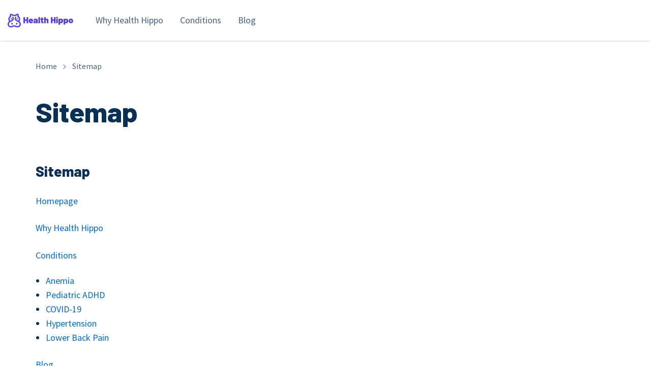

--- FILE ---
content_type: text/html; charset=UTF-8
request_url: https://thehealthhippo.com/sitemap/
body_size: 7201
content:
<!doctype html>
<html lang="en-US">
  <head>
  <!-- Google Tag Manager -->
<script>(function(w,d,s,l,i){w[l]=w[l]||[];w[l].push({'gtm.start':new Date().getTime(),event:'gtm.js'});var f=d.getElementsByTagName(s)[0],j=d.createElement(s),dl=l!='dataLayer'?'&l='+l:'';j.async=true;j.src='https://www.googletagmanager.com/gtm.js?id='+i+dl;f.parentNode.insertBefore(j,f);})(window,document,'script','dataLayer','GTM-TX8TGS2');</script>
<!-- End Google Tag Manager -->   
  <meta charset="utf-8">
  <meta http-equiv="x-ua-compatible" content="ie=edge">
  <meta name="viewport" content="width=device-width, initial-scale=1, shrink-to-fit=no">

	<script src="https://kit.fontawesome.com/82067ad65a.js" crossorigin="anonymous"></script>
	
  
<!-- Google Tag Manager for WordPress by gtm4wp.com -->
<script data-cfasync="false" data-pagespeed-no-defer type="text/javascript">//<![CDATA[
var gtm4wp_datalayer_name="dataLayer";var dataLayer=dataLayer||[];var gtm4wp_use_sku_instead=0;var gtm4wp_id_prefix='';var gtm4wp_remarketing=false;var gtm4wp_eec=false;var gtm4wp_classicec=1;var gtm4wp_currency='USD';var gtm4wp_product_per_impression=0;var gtm4wp_needs_shipping_address=false;
//]]></script>
<!-- End Google Tag Manager for WordPress by gtm4wp.com -->
	<!-- This site is optimized with the Yoast SEO plugin v15.9 - https://yoast.com/wordpress/plugins/seo/ -->
	<title>Sitemap | Health Hippo</title>
	<meta name="robots" content="index, follow, max-snippet:-1, max-image-preview:large, max-video-preview:-1"/>
	<link rel="canonical" href="https://thehealthhippo.com/sitemap/"/>
	<meta property="og:locale" content="en_US"/>
	<meta property="og:type" content="article"/>
	<meta property="og:title" content="Sitemap | Health Hippo"/>
	<meta property="og:description" content="Sitemap Homepage Why Health Hippo Conditions Anemia Pediatric ADHD COVID-19 Hypertension Lower Back Pain Blog Sign In"/>
	<meta property="og:url" content="https://thehealthhippo.com/sitemap/"/>
	<meta property="og:site_name" content="Health Hippo"/>
	<meta property="article:modified_time" content="2020-04-23T04:31:18+00:00"/>
	<script type="application/ld+json" class="yoast-schema-graph">{"@context":"https://schema.org","@graph":[{"@type":"WebSite","@id":"https://thehealthhippo.com/#website","url":"https://thehealthhippo.com/","name":"Health Hippo","description":"Trusted Resource for Medical Insights","potentialAction":[{"@type":"SearchAction","target":"https://thehealthhippo.com/?s={search_term_string}","query-input":"required name=search_term_string"}],"inLanguage":"en-US"},{"@type":"WebPage","@id":"https://thehealthhippo.com/sitemap/#webpage","url":"https://thehealthhippo.com/sitemap/","name":"Sitemap | Health Hippo","isPartOf":{"@id":"https://thehealthhippo.com/#website"},"datePublished":"2020-04-19T21:15:56+00:00","dateModified":"2020-04-23T04:31:18+00:00","breadcrumb":{"@id":"https://thehealthhippo.com/sitemap/#breadcrumb"},"inLanguage":"en-US","potentialAction":[{"@type":"ReadAction","target":["https://thehealthhippo.com/sitemap/"]}]},{"@type":"BreadcrumbList","@id":"https://thehealthhippo.com/sitemap/#breadcrumb","itemListElement":[{"@type":"ListItem","position":1,"item":{"@type":"WebPage","@id":"https://thehealthhippo.com/","url":"https://thehealthhippo.com/","name":"Home"}},{"@type":"ListItem","position":2,"item":{"@type":"WebPage","@id":"https://thehealthhippo.com/sitemap/","url":"https://thehealthhippo.com/sitemap/","name":"Sitemap"}}]}]}</script>
	<!-- / Yoast SEO plugin. -->


<link rel='dns-prefetch' href='//js.hs-scripts.com'/>
<link rel='dns-prefetch' href='//s.w.org'/>
		<script type="text/javascript">window._wpemojiSettings={"baseUrl":"https:\/\/s.w.org\/images\/core\/emoji\/13.0.1\/72x72\/","ext":".png","svgUrl":"https:\/\/s.w.org\/images\/core\/emoji\/13.0.1\/svg\/","svgExt":".svg","source":{"concatemoji":"https:\/\/thehealthhippo.com\/wp-includes\/js\/wp-emoji-release.min.js?ver=5.6.16"}};!function(e,a,t){var n,r,o,i=a.createElement("canvas"),p=i.getContext&&i.getContext("2d");function s(e,t){var a=String.fromCharCode;p.clearRect(0,0,i.width,i.height),p.fillText(a.apply(this,e),0,0);e=i.toDataURL();return p.clearRect(0,0,i.width,i.height),p.fillText(a.apply(this,t),0,0),e===i.toDataURL()}function c(e){var t=a.createElement("script");t.src=e,t.defer=t.type="text/javascript",a.getElementsByTagName("head")[0].appendChild(t)}for(o=Array("flag","emoji"),t.supports={everything:!0,everythingExceptFlag:!0},r=0;r<o.length;r++)t.supports[o[r]]=function(e){if(!p||!p.fillText)return!1;switch(p.textBaseline="top",p.font="600 32px Arial",e){case"flag":return s([127987,65039,8205,9895,65039],[127987,65039,8203,9895,65039])?!1:!s([55356,56826,55356,56819],[55356,56826,8203,55356,56819])&&!s([55356,57332,56128,56423,56128,56418,56128,56421,56128,56430,56128,56423,56128,56447],[55356,57332,8203,56128,56423,8203,56128,56418,8203,56128,56421,8203,56128,56430,8203,56128,56423,8203,56128,56447]);case"emoji":return!s([55357,56424,8205,55356,57212],[55357,56424,8203,55356,57212])}return!1}(o[r]),t.supports.everything=t.supports.everything&&t.supports[o[r]],"flag"!==o[r]&&(t.supports.everythingExceptFlag=t.supports.everythingExceptFlag&&t.supports[o[r]]);t.supports.everythingExceptFlag=t.supports.everythingExceptFlag&&!t.supports.flag,t.DOMReady=!1,t.readyCallback=function(){t.DOMReady=!0},t.supports.everything||(n=function(){t.readyCallback()},a.addEventListener?(a.addEventListener("DOMContentLoaded",n,!1),e.addEventListener("load",n,!1)):(e.attachEvent("onload",n),a.attachEvent("onreadystatechange",function(){"complete"===a.readyState&&t.readyCallback()})),(n=t.source||{}).concatemoji?c(n.concatemoji):n.wpemoji&&n.twemoji&&(c(n.twemoji),c(n.wpemoji)))}(window,document,window._wpemojiSettings);</script>
		<style type="text/css">img.wp-smiley,img.emoji{display:inline!important;border:none!important;box-shadow:none!important;height:1em!important;width:1em!important;margin:0 .07em!important;vertical-align:-.1em!important;background:none!important;padding:0!important}</style>
	<link rel='stylesheet' id='wp-block-library-css' href='https://thehealthhippo.com/wp-includes/css/dist/block-library/style.min.css?ver=5.6.16' type='text/css' media='all'/>
<link rel='stylesheet' id='wc-block-vendors-style-css' href='https://thehealthhippo.com/wp-content/plugins/woocommerce/packages/woocommerce-blocks/build/vendors-style.css?ver=4.0.0' type='text/css' media='all'/>
<link rel='stylesheet' id='wc-block-style-css' href='https://thehealthhippo.com/wp-content/plugins/woocommerce/packages/woocommerce-blocks/build/style.css?ver=4.0.0' type='text/css' media='all'/>
<link rel='stylesheet' id='woocommerce-layout-css' href='https://thehealthhippo.com/wp-content/plugins/woocommerce/assets/css/woocommerce-layout.css?ver=5.0.0' type='text/css' media='all'/>
<link rel='stylesheet' id='woocommerce-smallscreen-css' href='https://thehealthhippo.com/wp-content/plugins/woocommerce/assets/css/woocommerce-smallscreen.css?ver=5.0.0' type='text/css' media='only screen and (max-width: 768px)'/>
<link rel='stylesheet' id='woocommerce-general-css' href='https://thehealthhippo.com/wp-content/plugins/woocommerce/assets/css/woocommerce.css?ver=5.0.0' type='text/css' media='all'/>
<style id='woocommerce-inline-inline-css' type='text/css'>.woocommerce form .form-row .required{visibility:visible}</style>
<link rel='stylesheet' id='wc-memberships-frontend-css' href='https://thehealthhippo.com/wp-content/plugins/woocommerce-memberships/assets/css/frontend/wc-memberships-frontend.min.css?ver=1.17.1' type='text/css' media='all'/>
<link rel='stylesheet' id='style-css' href='https://thehealthhippo.com/wp-content/themes/hh_theme/resources/style.css' type='text/css' media='all'/>
<link rel='stylesheet' id='sccss_style-css' href='https://thehealthhippo.com/?sccss=1&#038;ver=5.6.16' type='text/css' media='all'/>
<link rel='stylesheet' id='sage/main.css-css' href='https://thehealthhippo.com/wp-content/themes/hh_theme/dist/styles/main_5ac4118a.css' type='text/css' media='all'/>
<script type='text/javascript' src='https://thehealthhippo.com/wp-includes/js/jquery/jquery.min.js?ver=3.5.1' id='jquery-core-js'></script>
<script type='text/javascript' src='https://thehealthhippo.com/wp-includes/js/jquery/jquery-migrate.min.js?ver=3.3.2' id='jquery-migrate-js'></script>
<script type='text/javascript' src='https://thehealthhippo.com/wp-content/plugins/duracelltomi-google-tag-manager/js/gtm4wp-form-move-tracker.js?ver=1.11.6' id='gtm4wp-form-move-tracker-js'></script>
<script type='text/javascript' src='https://thehealthhippo.com/wp-content/plugins/duracelltomi-google-tag-manager/js/gtm4wp-woocommerce-classic.js?ver=1.11.6' id='gtm4wp-woocommerce-classic-js'></script>
<link rel="https://api.w.org/" href="https://thehealthhippo.com/wp-json/"/><link rel="alternate" type="application/json" href="https://thehealthhippo.com/wp-json/wp/v2/pages/588"/><link rel="EditURI" type="application/rsd+xml" title="RSD" href="https://thehealthhippo.com/xmlrpc.php?rsd"/>
<link rel="wlwmanifest" type="application/wlwmanifest+xml" href="https://thehealthhippo.com/wp-includes/wlwmanifest.xml"/> 
<meta name="generator" content="WordPress 5.6.16"/>
<meta name="generator" content="WooCommerce 5.0.0"/>
<link rel='shortlink' href='https://thehealthhippo.com/?p=588'/>
<link rel="alternate" type="application/json+oembed" href="https://thehealthhippo.com/wp-json/oembed/1.0/embed?url=https%3A%2F%2Fthehealthhippo.com%2Fsitemap%2F"/>
<link rel="alternate" type="text/xml+oembed" href="https://thehealthhippo.com/wp-json/oembed/1.0/embed?url=https%3A%2F%2Fthehealthhippo.com%2Fsitemap%2F&#038;format=xml"/>
			<!-- DO NOT COPY THIS SNIPPET! Start of Page Analytics Tracking for HubSpot WordPress plugin v7.51.108-->
			<script type="text/javascript">var _hsq=_hsq||[];_hsq.push(["setContentType","standard-page"]);</script>
			<!-- DO NOT COPY THIS SNIPPET! End of Page Analytics Tracking for HubSpot WordPress plugin -->
						<script>(function(){var hbspt=window.hbspt=window.hbspt||{};hbspt.forms=hbspt.forms||{};hbspt._wpFormsQueue=[];hbspt.enqueueForm=function(formDef){if(hbspt.forms&&hbspt.forms.create){hbspt.forms.create(formDef);}else{hbspt._wpFormsQueue.push(formDef);}}
if(!window.hbspt.forms.create){Object.defineProperty(window.hbspt.forms,'create',{configurable:true,get:function(){return hbspt._wpCreateForm;},set:function(value){hbspt._wpCreateForm=value;while(hbspt._wpFormsQueue.length){var formDef=hbspt._wpFormsQueue.shift();if(!document.currentScript){var formScriptId='leadin-forms-v2-js';hubspot.utils.currentScript=document.getElementById(formScriptId);}hbspt._wpCreateForm.call(hbspt.forms,formDef);}},});}})();</script>
		
<!-- Google Tag Manager for WordPress by gtm4wp.com -->
<script data-cfasync="false" data-pagespeed-no-defer type="text/javascript">//<![CDATA[
var dataLayer_content={"pagePostType":"page","pagePostType2":"single-page","pagePostAuthor":"Abby Ross"};dataLayer.push(dataLayer_content);
//]]></script>
<script data-cfasync="false">//<![CDATA[
(function(w,d,s,l,i){w[l]=w[l]||[];w[l].push({'gtm.start':new Date().getTime(),event:'gtm.js'});var f=d.getElementsByTagName(s)[0],j=d.createElement(s),dl=l!='dataLayer'?'&l='+l:'';j.async=true;j.src='//www.googletagmanager.com/gtm.'+'js?id='+i+dl;f.parentNode.insertBefore(j,f);})(window,document,'script','dataLayer','GTM-TX8TGS2');
//]]></script>
<!-- End Google Tag Manager -->
<!-- End Google Tag Manager for WordPress by gtm4wp.com -->	<noscript><style>.woocommerce-product-gallery{opacity:1!important}</style></noscript>
	<style type="text/css">.recentcomments a{display:inline!important;padding:0!important;margin:0!important}</style><link rel="icon" href="https://thehealthhippo.com/wp-content/uploads/2020/01/Color_Hippo.png" sizes="32x32"/>
<link rel="icon" href="https://thehealthhippo.com/wp-content/uploads/2020/01/Color_Hippo.png" sizes="192x192"/>
<link rel="apple-touch-icon" href="https://thehealthhippo.com/wp-content/uploads/2020/01/Color_Hippo.png"/>
<meta name="msapplication-TileImage" content="https://thehealthhippo.com/wp-content/uploads/2020/01/Color_Hippo.png"/>
</head>  <body class="page-template-default page page-id-588 showCitations theme-hh_theme/resources woocommerce-no-js sitemap app-data index-data singular-data page-data page-588-data page-sitemap-data">
  
    
    <!-- Google Tag Manager (noscript) -->
<noscript><iframe src="https://www.googletagmanager.com/ns.html?id=GTM-TX8TGS2" height="0" width="0" style="display:none;visibility:hidden"></iframe></noscript>
<!-- End Google Tag Manager (noscript) -->    
    
        <header class="siteHeader">
	<div class="container container--shell">
		<div class="siteHeader__inner">
			<div class="siteHeader__nav">
				<a href="https://thehealthhippo.com" class="imgChildFull siteHeader__logo">					
					<img class="siteHeader__logo light" src="https://thehealthhippo.com/wp-content/themes/hh_theme/resources/assets/images/hh_logo.svg" alt="The Health Hippo logo">
					<img class="siteHeader__logo dark" src="https://thehealthhippo.com/wp-content/themes/hh_theme/resources/assets/images/hh_logo_purple.svg" alt="The Health Hippo logo">
				</a>
				<ul class="linksList">
			        <li><a class="siteHeader__link" href="https://thehealthhippo.com/"><span>Home</span></a></li>
			        <li><a class="siteHeader__link" href="https://blog.thehealthhippo.com/blog/why-health-hippo"><span>Why Health Hippo</span></a></li>
			        <li><a class="siteHeader__link" href="https://thehealthhippo.com/conditions"><span>Conditions</span></a></li>
			        <li><a class="siteHeader__link" href="https://blog.thehealthhippo.com/blog"><span>Blog</span></a></li>
	                    <li class="site-header-account-mobile"><a href="https://thehealthhippo.com/my-account/"><i class="fa fa-sign-in" aria-hidden="true"></i><span>Sign In</span></a></li>
        </ul>
			</div>
			<div class="siteHeader__account">
				
			</div>
			<div class="siteHeader__misc">				
				<a role="button" class="mobileMenuTrigger openMobileMenu"><i class="fas fa-bars"></i></a>
							</div>
			
			
					</div>
	</div>	
	<div class="mobileMenu">
	<div class="container">
		<div class="mobileMenu__inner">
			<div class="mobileMenu__header">
				<img class="siteHeader__logo dark" src="https://thehealthhippo.com/wp-content/themes/hh_theme/resources/assets/images/hh_logo_purple.svg" alt="The Health Hippo logo">
				<a role="button" class="mobileMenuTrigger closeMobileMenu"><i class="fas fa-times"></i></a>
			</div>
			<nav class="mobileMenu__nav">
				<ul class="linksList">
			        <li><a class="iconTextLink" href="https://thehealthhippo.com/"><i class="fas fa-home"></i><span>Home</span></a></li>
			        <li><a class="iconTextLink" href="https://blog.thehealthhippo.com/blog/why-health-hippo"><i class="fas fa-book-medical"></i><span>Why Health Hippo</span></a></li>
			        <li><a class="iconTextLink" href="https://thehealthhippo.com/conditions"><i class="fas fa-notes-medical"></i><span>Conditions</span></a></li>
			        <li><a class="iconTextLink" href="https://blog.thehealthhippo.com/blog"><i class="fas fa-pen-alt"></i><span>Blog</span></a></li>
	                    <li class="site-header-account-mobile"><a href="https://thehealthhippo.com/my-account/"><i class="fa fa-sign-in" aria-hidden="true"></i><span>Sign In</span></a></li>
        </ul>
			</nav>
			<div class="mobileMenu__footer">
							</div>
		</div>
	</div>
</div>		
	
	
</header>    <main class="page">
           	
    
    		<div class="pageHeader">
	<div class="container">
		<div class="contentHeader--pagination">
			<div class="contentHeader--pagination">
	<div class="pagination">
	<p id="breadcrumbs"><span><span><a href="https://thehealthhippo.com/">Home</a> <span class="pagination__seperator"></span> <span class="breadcrumb_last" aria-current="page">Sitemap</span></span></span></p>	</div>
</div>		
		</div>
		<h1>Sitemap</h1>
		<br>
		<br>
		<br>
		<div class="prose">
			<h4>Sitemap</h4>
<p><a href="http://thehealthhippo.com/">Homepage</a></p>
<p><a href="https://blog.thehealthhippo.com/blog/why-health-hippo">Why Health Hippo</a></p>
<p><a href="http://thehealthhippo.com/conditions/">Conditions</a></p>
<ul>
<li><a href="http://thehealthhippo.com/conditions/anemia/">Anemia</a></li>
<li><a href="http://thehealthhippo.com/conditions/pediatric-adhd/">Pediatric ADHD</a></li>
<li><a href="http://thehealthhippo.com/conditions/covid-19/">COVID-19</a></li>
<li><a href="http://thehealthhippo.com/conditions/hypertension/">Hypertension</a></li>
<li><a href="http://thehealthhippo.com/conditions/lower-back-pain/">Lower Back Pain</a></li>
</ul>
<p><a href="https://blog.thehealthhippo.com/blog">Blog</a></p>
<p><a href="https://thehealthhippo.com/my-account/">Sign In</a></p>
		</div>
	</div>
</div>	        
      </main>
    <div class="modal micromodal-slide sliderModal" id="scoreCalculationModal" aria-hidden="true">
  <div class="modal__overlay" tabindex="-1" data-micromodal-close>
    <div class="modal__container" role="dialog" aria-modal="true" aria-labelledby="sliderModal__title">      
      <header class="modal__header">
        <h2 class="modal__title" id="sliderModal__title">
          What does the Confidence Grade mean?        </h2>
        <a role="button" class="modal__close" aria-label="Close modal" data-micromodal-close>
        </a>
      </header>
      <main class="modal__content" id="sliderModal__content">
        <div class="drop--medium imgTextGroup">
	<div class="imgTextGroup">
		<div class="imgTextGroup__imgCol imgChildFull">
			<img width="300" height="76" src="https://thehealthhippo.com/wp-content/uploads/2020/03/Screen-Shot-2020-03-20-at-7.30.42-PM-e1585334868751-300x76.png" class="attachment-medium size-medium" alt="" loading="lazy" srcset="https://thehealthhippo.com/wp-content/uploads/2020/03/Screen-Shot-2020-03-20-at-7.30.42-PM-e1585334868751-300x76.png 300w, https://thehealthhippo.com/wp-content/uploads/2020/03/Screen-Shot-2020-03-20-at-7.30.42-PM-e1585334868751-768x193.png 768w, https://thehealthhippo.com/wp-content/uploads/2020/03/Screen-Shot-2020-03-20-at-7.30.42-PM-e1585334868751-1024x258.png 1024w, https://thehealthhippo.com/wp-content/uploads/2020/03/Screen-Shot-2020-03-20-at-7.30.42-PM-e1585334868751.png 1342w" sizes="(max-width: 300px) 100vw, 300px"/>		</div>
		<div class="imgTextGroup__textCol prose">			
							<h5><span style="color: #3e357e;">High Confidence</span></h5>
<p class="proseSmall">You and your doctor should have strong confidence about managing the condition</p>
<h5><span style="color: #685faf;">Medium Confidence</span></h5>
<p class="proseSmall">You and your doctor should actively discuss how to manage the uncertainties about the condition, as they apply to you</p>
<h5><span style="color: #8a80d5;">Low Confidence</span></h5>
<p class="proseSmall">You should consider getting several opinions from care providers who have strong field experience managing the condition</p>
					</div>
	</div>	
</div>
  



 
      </main>
    </div>
  </div>
</div>		
		
    
    

          
    <div class="hubspotFooter">
    <div class="container">
        <div class="hubspotFooter__mainRow">
            <div class="hubspotFooter__infoCol">
                <div class="hubspotFooter__logo">
                    <a href="www.thehealthhippo.cm" id="hs-link-module_14848279984211254" style="border-width:0px;border:0px;"><img src="https://blog.thehealthhippo.com/hs-fs/hubfs/White_150%20x%2050.png?width=150&amp;name=White_150%20x%2050.png" class="hs-image-widget " style="width:150px;border-width:0px;border:0px;" width="150" alt="White_150 x 50" title="White_150 x 50" srcset="https://blog.thehealthhippo.com/hs-fs/hubfs/White_150%20x%2050.png?width=75&amp;name=White_150%20x%2050.png 75w, https://blog.thehealthhippo.com/hs-fs/hubfs/White_150%20x%2050.png?width=150&amp;name=White_150%20x%2050.png 150w, https://blog.thehealthhippo.com/hs-fs/hubfs/White_150%20x%2050.png?width=225&amp;name=White_150%20x%2050.png 225w, https://blog.thehealthhippo.com/hs-fs/hubfs/White_150%20x%2050.png?width=300&amp;name=White_150%20x%2050.png 300w, https://blog.thehealthhippo.com/hs-fs/hubfs/White_150%20x%2050.png?width=375&amp;name=White_150%20x%2050.png 375w, https://blog.thehealthhippo.com/hs-fs/hubfs/White_150%20x%2050.png?width=450&amp;name=White_150%20x%2050.png 450w" sizes="(max-width: 150px) 100vw, 150px"></a>
                </div>
                <div class="hubspotFooter__about">
                    Health Hippo does not diagnose or treat any condition for any individual and does not provide medical advice. Please use this information to work with your doctor or care provider to get the best diagnosis and treatment for you! If you are experiencing a medical emergency, call 911.                    
                </div>
                <div class="hubspotFooter__socialLinks">
        <span>
        <a target="_blank" href="https://www.facebook.com/thehealthhippo/" title="Facebook"><i class="fab fa-facebook-f"></i></a>  
    </span>
        <span>
        <a target="_blank" href="https://www.linkedin.com/company/health-hippo/about/" title="Linkedin"><i class="fab fa-linkedin-in"></i></a>  
    </span>
                        
                </div>
            </div>
            <div class="hubspotFooter__navCols">
                                                <div class="hubspotFooter__navCol">
                    <h5 class="hubspotFooter__navColHeader">WHY HEALTH HIPPO</h5>
                    <ul class="hubspotFooter__navColLinks">
                                                <li><a href="https://blog.thehealthhippo.com/blog/why-health-hippo">Top 10 Reasons</a></li>
                                            </ul>
                </div>  
                                                <div class="hubspotFooter__navCol">
                    <h5 class="hubspotFooter__navColHeader">CONDITIONS</h5>
                    <ul class="hubspotFooter__navColLinks">
                                                <li><a href="https://thehealthhippo.com/conditions/covid-19/">COVID-19</a></li>
                                                <li><a href="https://thehealthhippo.com/conditions/lower-back-pain/">Lower Back Pain</a></li>
                                                <li><a href="https://thehealthhippo.com/conditions/hypertension/">Hypertension</a></li>
                                                <li><a href="https://thehealthhippo.com/conditions/anemia/">Anemia</a></li>
                                                <li><a href="https://thehealthhippo.com/conditions/pediatric-adhd/">Pediatric ADHD</a></li>
                                            </ul>
                </div>  
                                                <div class="hubspotFooter__navCol">
                    <h5 class="hubspotFooter__navColHeader">SUPPORT</h5>
                    <ul class="hubspotFooter__navColLinks">
                                                <li><a href="mailto:support@thehealthhippo.com">Email support</a></li>
                                                <li><a href="https://thehealthhippo.com/privacy-policy-terms-of-service/">Privacy Policy & Terms of Service</a></li>
                                                <li><a href="https://thehealthhippo.com/sitemap/">Sitemap</a></li>
                                            </ul>
                </div>  
                                
            </div>
        </div>
        <div class="hubspotFooter__copyRow">
            &copy; 2026 All Rights Reserved
        </div>
    </div>
</div>		
    
    <script src="https://code.jquery.com/jquery-2.2.4.min.js"></script>
<script src="https://cdnjs.cloudflare.com/ajax/libs/sticky-kit/1.1.3/sticky-kit.min.js" integrity="sha256-c4Rlo1ZozqTPE2RLuvbusY3+SU1pQaJC0TjuhygMipw=" crossorigin="anonymous"></script>
<script src="https://cdnjs.cloudflare.com/ajax/libs/gumshoe/5.1.1/gumshoe.min.js" integrity="sha256-aIkkgO5tRrO5GuMtTbULuauROwPBLshNhjvFjpCpk+M=" crossorigin="anonymous"></script>
<script src="https://cdn.jsdelivr.net/npm/micromodal@0.4.2/dist/micromodal.min.js"></script>
<script src="https://cdn.jsdelivr.net/npm/popper.js@1.16.0/dist/umd/popper.min.js" integrity="sha384-Q6E9RHvbIyZFJoft+2mJbHaEWldlvI9IOYy5n3zV9zzTtmI3UksdQRVvoxMfooAo" crossorigin="anonymous"></script>
<script src="https://stackpath.bootstrapcdn.com/bootstrap/4.4.1/js/bootstrap.min.js" integrity="sha384-wfSDF2E50Y2D1uUdj0O3uMBJnjuUD4Ih7YwaYd1iqfktj0Uod8GCExl3Og8ifwB6" crossorigin="anonymous"></script>
<script src="https://cdn.jsdelivr.net/npm/tooltipster@4.2.7/dist/js/tooltipster.bundle.min.js"></script>
    
    

    
<!-- Google Tag Manager (noscript) -->
<noscript><iframe src="https://www.googletagmanager.com/ns.html?id=GTM-TX8TGS2" height="0" width="0" style="display:none;visibility:hidden"></iframe></noscript>
<!-- End Google Tag Manager (noscript) -->	<script type="text/javascript">(function(){var c=document.body.className;c=c.replace(/woocommerce-no-js/,'woocommerce-js');document.body.className=c;})()</script>
	<script type='text/javascript' id='leadin-script-loader-js-js-extra'>//<![CDATA[
var leadin_wordpress={"userRole":"visitor","pageType":"page","leadinPluginVersion":"7.51.108"};
//]]></script>
<script type='text/javascript' src='https://js.hs-scripts.com/6932837.js?integration=WordPress' async defer id='hs-script-loader'></script>
<script type='text/javascript' src='https://thehealthhippo.com/wp-content/plugins/woocommerce/assets/js/jquery-blockui/jquery.blockUI.min.js?ver=2.70' id='jquery-blockui-js'></script>
<script type='text/javascript' id='wc-add-to-cart-js-extra'>//<![CDATA[
var wc_add_to_cart_params={"ajax_url":"\/wp-admin\/admin-ajax.php","wc_ajax_url":"\/?wc-ajax=%%endpoint%%","i18n_view_cart":"View cart","cart_url":"https:\/\/thehealthhippo.com\/checkout\/","is_cart":"","cart_redirect_after_add":"no"};
//]]></script>
<script type='text/javascript' src='https://thehealthhippo.com/wp-content/plugins/woocommerce/assets/js/frontend/add-to-cart.min.js?ver=5.0.0' id='wc-add-to-cart-js'></script>
<script type='text/javascript' src='https://thehealthhippo.com/wp-content/plugins/woocommerce/assets/js/js-cookie/js.cookie.min.js?ver=2.1.4' id='js-cookie-js'></script>
<script type='text/javascript' id='woocommerce-js-extra'>//<![CDATA[
var woocommerce_params={"ajax_url":"\/wp-admin\/admin-ajax.php","wc_ajax_url":"\/?wc-ajax=%%endpoint%%"};
//]]></script>
<script type='text/javascript' src='https://thehealthhippo.com/wp-content/plugins/woocommerce/assets/js/frontend/woocommerce.min.js?ver=5.0.0' id='woocommerce-js'></script>
<script type='text/javascript' id='wc-cart-fragments-js-extra'>//<![CDATA[
var wc_cart_fragments_params={"ajax_url":"\/wp-admin\/admin-ajax.php","wc_ajax_url":"\/?wc-ajax=%%endpoint%%","cart_hash_key":"wc_cart_hash_c8a7d0ea3c53c83308c640aba3d7d2a4","fragment_name":"wc_fragments_c8a7d0ea3c53c83308c640aba3d7d2a4","request_timeout":"5000"};
//]]></script>
<script type='text/javascript' src='https://thehealthhippo.com/wp-content/plugins/woocommerce/assets/js/frontend/cart-fragments.min.js?ver=5.0.0' id='wc-cart-fragments-js'></script>
<script type='text/javascript' src='https://thehealthhippo.com/wp-content/themes/hh_theme/dist/scripts/main_5ac4118a.js' id='sage/main.js-js'></script>
<script type='text/javascript' src='https://thehealthhippo.com/wp-includes/js/wp-embed.min.js?ver=5.6.16' id='wp-embed-js'></script>
  </body>
</html>


--- FILE ---
content_type: text/css
request_url: https://thehealthhippo.com/wp-content/themes/hh_theme/resources/style.css
body_size: 1730
content:
/*
Theme Name:         Health Hippo Theme
Theme URI:          https://roots.io/sage/
Description:        Sage is a WordPress starter theme.
Version:            9.0.9
Author:             Roots
Author URI:         https://roots.io/
Text Domain:        sage

License:            MIT License
License URI:        http://opensource.org/licenses/MIT
*/
html .blockUI.blockOverlay{
    position: absolute!important;
    bottom:0!important;
    top:auto!important;
    clear: both!important;
}
html .checkout.woocommerce-checkout{
    position: static!important;
}
.woocommerce-checkout .woocommerce form .show-password-input, .woocommerce-page form .show-password-input {
    top: 5px;
    transform: none;
    -webkit-transform: none;
    -moz-transform: none;
}
.woocommerce-checkout .woocommerce-password-strength {
    margin-top: 12px;
    border-radius: 20px;
}

.woocommerce-checkout .woocommerce a.remove {
    display: inline-block;
    font-size: 20px;
    height: 20px;
    width: 20px;
    margin-right: 8px;
    vertical-align: middle;
}
.all-access-pass-checkout{
    color: #0069ce;
}
body .siteHeader__account a{
    font-size:18px;
    font-weight:400;
    color: #47637f;
    margin-left: 10px;
}

.home .siteHeader__account a{
    color:#fff;
}

body.admin-bar{
    margin-top: 32px;
}

.hhrestricted .member__flexitem {
    -webkit-box-flex: 1;
    -ms-flex: 1 0 auto;
    flex: 1 0 auto;
    width: 47%;
}
.commonCondition__inner {
    -webkit-box-flex: 1;
    -ms-flex: 1;
    flex: 1;
    -ms-flex-direction: column;
    flex-direction: column;
    padding: 30px 20px 50px;
    align-items: center;
}
.condition__innerimg img{
    max-width: 100%;
    height: auto;
}
.condition__innerimg{
    max-width: 85px;
    margin-bottom: 13px;
}

body .commonCondition__inner .commonCondition__header{
    font-size: 17px;
    margin: 0 0 10px;
    min-height: 40px;
}
body .commonCondition__inner{
    padding: 30px 15px 30px;
}
.hhrestricted .member__flexwrap {
    -ms-flex-wrap: wrap;
    flex-wrap: wrap;
    margin-left: 80px;
}
body .hhrestricted .member__buyend {
    margin-left: 0;
}
.member_cartbutton .btn--primaryAlt{
    line-height: 45px;
}
.member__pitch h4{
    margin: 0 0 20px;
}
.woocommerce .woocommerce-form-login .woocommerce-form-login__submit,.woocommerce .woocommerce-form-login .woocommerce-form-login__submit:hover {
    float: left;
    margin-right: 1em;
    border-radius: 3px;
    background-color: #5d48db;
    color: #fff;
}
.woocommerce form .show-password-input, .woocommerce-page form .show-password-input {
    position: absolute;
    right: .7em;
    top: 50%;
    cursor: pointer;
    transform: translateY(-50%);
    -webkit-transform: translateY(-50%);
    -moz-transform: translateY(-50%);
}
.woocommerce form .form-row input.input-text, .woocommerce form .form-row textarea {
    box-sizing: border-box;
    width: 100%;
    margin: 0;
    outline: 0;
    background: #0000ff00;
    line-height: 31px;
    border: 1px solid #80808063;
    border-radius: 20px;
    outline: none;
    padding: 0 18px;
    font-size: 16px;
}
.woocommerce .woocommerce-form-login .woocommerce-form-login__rememberme{
    line-height: 41px;
}
.woocommerce .woocommerce-form-login .woocommerce-form-login__rememberme #rememberme{
    appearance: auto;
    -webkit-appearance: auto;
    -moz-appearance: auto;
}
.woocommerce #respond input#submit:hover, .woocommerce a.button:hover, .woocommerce button.button:hover, .woocommerce input.button:hover{
    border-radius: 3px;
    background-color: #5d48db;
    color: #fff;
}
.woocommerce #respond input#submit, .woocommerce a.button, .woocommerce button.button, .woocommerce input.button{
    border-radius: 3px;
    background-color: #5d48db;
    color: #fff;
}
.woocommerce button.button:disabled, .woocommerce button.button:disabled[disabled]{
    border-radius: 3px;
    background-color: #5d48db;
    color: #fff;
}
.woocommerce form .form-row label {
    line-height: 2;
    font-weight: bold;
}
.woocommerce #respond input#submit.alt, .woocommerce a.button.alt, .woocommerce button.button.alt, .woocommerce input.button.alt {
    background-color: #5d48db;
    color: #fff;
    -webkit-font-smoothing: antialiased;
}
.woocommerce #respond input#submit.alt:hover, .woocommerce a.button.alt:hover, .woocommerce button.button.alt:hover, .woocommerce input.button.alt:hover {
    background-color: #5d48db;
    color: #fff;
}
#add_payment_method #payment ul.payment_methods li img, .woocommerce-cart #payment ul.payment_methods li img, .woocommerce-checkout #payment ul.payment_methods li img {
    max-width: 44px;
}
.checkout-rel{
    position: relative;
    padding-bottom: 454px;
}
.woo-cart{
    /*position: absolute;*/
    /*right: 0;*/
    /*top: 0;*/
    padding-top: 20px;
}
#payment.woocommerce-checkout-payment{
    position: absolute;
    left: 0;
    right: 0;
    bottom: 0;
}
.text-right{
    text-align:right;
}
.coupon-discount{
    float: right;
}
.coupon-code{
    text-transform: uppercase;
}
.cart-total{
    font-weight: bold;
    margin-top: 20px;
}
.woocommerce-form-coupon-toggle{
    display: none;
}
#add_payment_method table.cart td.actions .coupon .input-text, .woocommerce-cart table.cart td.actions .coupon .input-text, .woocommerce-checkout table.cart td.actions .coupon .input-text {
    padding: 7px 6px 7px;
    width: 114px;
}
.woocommerce #content table.cart td.actions .coupon, .woocommerce table.cart td.actions .coupon, .woocommerce-page #content table.cart td.actions .coupon, .woocommerce-page table.cart td.actions .coupon {
    float: right;
}
.swph_my-account-content table thead{
    background: #dadada;
}
.swph_my-account-content h4{
    margin-bottom: 10px;
}

.woocommerce table.shop_table td {
    min-height: 42px;
}

@media(min-width: 768px){
    .col-e-acc{
        width: 29%;
    }
    .site-header-account-mobile{
        display: none;
    }
    .siteHeader__misc {
        display: none;
    }
}

@media (max-width: 768px) {
    .woocommerce #content table.cart td.actions .button, .woocommerce table.cart td.actions .button, .woocommerce-page #content table.cart td.actions .button, .woocommerce-page table.cart td.actions .button {
        display: block;
        width: auto!important;
        float: none!important;
    }
    .woocommerce form .form-row-first, .woocommerce form .form-row-last, .woocommerce-page form .form-row-first, .woocommerce-page form .form-row-last {
        width: 100%!important;
        overflow: visible;
    }
    .checkout .prose h3 {
        font-size: 20px!important;
    }
    .siteHeader__account{
        display: none;
    }
}



--- FILE ---
content_type: text/css;charset=UTF-8
request_url: https://thehealthhippo.com/?sccss=1&ver=5.6.16
body_size: 177
content:
/* Enter Your Custom CSS Here */

.pageHeader__sideCol {
	margin-left: 30px;
}
.pageHeader__sideCol img {
	width: 100% !important;
	max-width: none !important;
}

.infoBlock ol {
	margin-left:30px;
	list-style-type:decimal;
}

--- FILE ---
content_type: text/css
request_url: https://thehealthhippo.com/wp-content/themes/hh_theme/dist/styles/main_5ac4118a.css
body_size: 14226
content:
@import url(//fonts.googleapis.com/css?family=Barlow:500,600,700,800|Source+Sans+Pro:400,400i,600,700&display=swap);a,abbr,acronym,address,applet,article,aside,audio,b,big,blockquote,body,canvas,caption,center,cite,code,dd,del,details,dfn,div,dl,dt,em,embed,fieldset,figcaption,figure,footer,form,h1,h2,h3,h4,h5,h6,header,hgroup,html,i,iframe,img,ins,kbd,label,legend,li,mark,menu,nav,object,ol,output,p,pre,q,ruby,s,samp,section,small,span,strike,strong,sub,summary,sup,table,tbody,td,tfoot,th,thead,time,tr,tt,u,ul,var,video{margin-bottom:0;padding:0;border:0;font-size:100%;font:inherit;vertical-align:baseline}body,html{margin:0}body{overflow-x:hidden}*{margin:0;-webkit-box-sizing:border-box;box-sizing:border-box}article,aside,details,figcaption,figure,footer,header,hgroup,menu,nav,section{display:block}body{line-height:1}ol,ul{list-style:none}blockquote,q{quotes:none}blockquote:after,blockquote:before,q:after,q:before{content:"";content:none}table{border-collapse:collapse;border-spacing:0}button{background:none;-webkit-appearance:none;-moz-appearance:none;appearance:none;border:0;padding:0;margin:0}a,button{cursor:pointer;color:inherit}a{text-decoration:none}a .icon,a svg{pointer-events:none}a,button,input,textarea{-webkit-appearance:none;-moz-appearance:none;appearance:none;border-radius:0}a:focus,button:focus,input:focus,textarea:focus{outline:none}input::-ms-clear{display:none;width:0;height:0}abbr{text-decoration:none}svg{overflow:hidden}hr{border:0}hr,input{margin:0;padding:0}input{border-radius:0;-webkit-appearance:none;-moz-appearance:none;appearance:none;border:0}input[type=search]{-webkit-appearance:none!important}input[type=search]::-webkit-search-decoration{-webkit-appearance:none}select{-webkit-appearance:none;-moz-appearance:none;appearance:none}button,input{font-family:inherit;font-size:inherit}textarea{resize:vertical}body,html{width:100%;overflow-x:hidden;min-height:100vh}input[type=number]::-webkit-inner-spin-button,input[type=number]::-webkit-outer-spin-button{-webkit-appearance:none;margin:0}input[type=number]{-moz-appearance:textfield}fieldset{min-width:0}th{text-align:left}input[type=search]::-webkit-search-cancel-button,input[type=search]::-webkit-search-decoration,input[type=search]::-webkit-search-results-button,input[type=search]::-webkit-search-results-decoration{-webkit-appearance:none}[disabled]{pointer-events:none}html[lang]{margin-top:0!important}.t-center,.talign--center{text-align:center}.talign--right{text-align:right}.sr-only{position:absolute;width:1px;height:1px;padding:0;overflow:hidden;clip:rect(0,0,0,0);white-space:nowrap;-webkit-clip-path:inset(50%);clip-path:inset(50%);border:0}@media (max-width:767px){.hide--xs{display:none!important}}@media (max-width:991px){.hide--smDown{display:none!important}}@media (min-width:768px){.hide--smUp{display:none!important}}@media (max-width:1299px){.hide--mdDown{display:none!important}}@media (min-width:992px){.hide--mdUp{display:none!important}}.flexStack{flex-direction:column}.flexStack,.flexStack__inner{display:-webkit-box;display:-ms-flexbox;display:flex;-webkit-box-orient:vertical;-webkit-box-direction:normal;-ms-flex-direction:column}.flexStack__inner{flex-direction:column}.flexStack__flex1,.flexStack__inner{-webkit-box-flex:1;-ms-flex:1 0 auto;flex:1 0 auto}.noWrap{white-space:nowrap}.wordWrap{overflow-wrap:break-word;word-wrap:break-word;-ms-word-break:break-all;word-break:break-all}.finalWordAttach{white-space:nowrap}.finalWordAttach:before{content:"\2060"}.disabledGroup{opacity:.65;pointer-events:none}.flex1{-webkit-box-flex:1;-ms-flex:1 0 auto;flex:1 0 auto}.flipX{display:inline-block;-webkit-transform:scaleX(-1);-o-transform:scaleX(-1);transform:scaleX(-1)}.noBottomPad{padding-bottom:0!important}.hide{display:none!important}.disabled{pointer-events:none;opacity:.6}td .dynamicOneLineEllipsis a{display:none}td .dynamicOneLineEllipsis.oneLineEllipsis a{display:inline}.oneLineEllipsis{text-overflow:ellipsis;overflow:hidden;white-space:nowrap}@media (max-width:767px){.xsFlush{margin-right:-15px;margin-left:-15px}.xsFlush__pad{padding-right:15px;padding-left:15px}}@media (max-width:991px){.smFlush{margin-right:-15px;margin-left:-15px}}.fullWidthImg{display:block;width:100%;height:auto}@media (max-width:767px){.xsLayoutOrderFlip{display:-webkit-box;display:-ms-flexbox;display:flex;-webkit-box-orient:vertical;-webkit-box-direction:reverse;-ms-flex-direction:column-reverse;flex-direction:column-reverse}}.blockCenter{margin-right:auto;margin-left:auto}.flexAlign--center{-webkit-box-align:center;-ms-flex-align:center;align-items:center}.flexAlign--bottom{-webkit-box-align:bottom;-ms-flex-align:bottom;align-items:bottom}.positionedIcon{line-height:0}img.r{height:auto;-webkit-box-flex:0;-ms-flex:0 0 auto;flex:0 0 auto;display:block}img.r.i{display:inline-block}.imgChildFull{display:block}.imgChildFull img{display:block;width:100%;height:auto}.noClick{pointer-events:none}@media (min-width:768px){.header-container-wrapper{-webkit-box-shadow:0 0 4px 0 rgba(0,0,0,.25);box-shadow:0 0 4px 0 rgba(0,0,0,.25);position:relative;z-index:10}}@media (min-width:768px) and (max-width:991px){.header-container-wrapper>.header-container .hs-menu-wrapper.active-branch>.active-branch{margin-left:20px}.header-container-wrapper>.header-container .hs-menu-wrapper.active-branch>.active-branch>*+*{margin-left:17px}}@media (min-width:992px) and (max-width:1299px){.header-container-wrapper>.header-container .hs-menu-wrapper.active-branch>.active-branch{margin-left:40px}.header-container-wrapper>.header-container .hs-menu-wrapper.active-branch>.active-branch>*+*{margin-left:33px}}@media (min-width:1300px){.header-container-wrapper>.header-container .hs-menu-wrapper.active-branch>.active-branch{margin-left:60px}.header-container-wrapper>.header-container .hs-menu-wrapper.active-branch>.active-branch>*+*{margin-left:50px}}@media (min-width:768px){.header-container-wrapper>.header-container{max-width:1140px;padding:0 15px;-webkit-box-sizing:content-box;box-sizing:content-box;margin:0 auto;max-width:1324px}.header-container-wrapper>.header-container .pth-header>.row-fluid-wrapper>.row-fluid>.wrapper>.row-fluid-wrapper>.row-fluid{height:80px;display:-webkit-box;display:-ms-flexbox;display:flex;-webkit-box-align:center;-ms-flex-align:center;align-items:center}.header-container-wrapper>.header-container .pth-header>.row-fluid-wrapper>.row-fluid>.wrapper>.row-fluid-wrapper>.row-fluid .active-branch,.header-container-wrapper>.header-container .pth-header>.row-fluid-wrapper>.row-fluid>.wrapper>.row-fluid-wrapper>.row-fluid .cell-wrapper,.header-container-wrapper>.header-container .pth-header>.row-fluid-wrapper>.row-fluid>.wrapper>.row-fluid-wrapper>.row-fluid .top-nav{display:-webkit-box;display:-ms-flexbox;display:flex;-webkit-box-align:center;-ms-flex-align:center;align-items:center}.header-container-wrapper>.header-container .pth-header>.row-fluid-wrapper>.row-fluid>.wrapper>.row-fluid-wrapper>.row-fluid .active-branch .hs-menu-item a{font-size:18px;font-weight:400;color:#47637f;letter-spacing:normal;-webkit-font-smoothing:auto}}.contentHeader--tiny{margin-bottom:10px}.drop--tiny{margin-top:10px}.dropPad--tiny{padding-top:10px}.section--tiny,.stackedItems--tiny>*{margin-bottom:10px}.section--tiny{margin-top:10px}.inlineItems--tiny>*{margin-right:10px}.grid--gapsY--tiny{margin-top:-5px;margin-bottom:-5px}.grid--gapsY--tiny>*{padding-top:5px;padding-bottom:5px}.grid--gapsX--tiny{margin-right:-5px;margin-left:-5px}.grid--gapsX--tiny>*{padding-right:5px;padding-left:5px}.contentHeader--small{margin-bottom:20px}.drop--small{margin-top:20px}.dropPad--small{padding-top:20px}.section--small,.stackedItems--small>*{margin-bottom:20px}.section--small{margin-top:20px}.inlineItems--small>*{margin-right:20px}.grid--gapsY--small{margin-top:-10px;margin-bottom:-10px}.grid--gapsY--small>*{padding-top:10px;padding-bottom:10px}.grid--gapsX--small{margin-right:-10px;margin-left:-10px}.grid--gapsX--small>*{padding-right:10px;padding-left:10px}.contentHeader--medium{margin-bottom:36px}.drop--medium{margin-top:36px}.dropPad--medium{padding-top:36px}.section--medium,.stackedItems--medium>*{margin-bottom:36px}.section--medium{margin-top:36px}.inlineItems--medium>*{margin-right:36px}.grid--gapsY--medium{margin-top:-18px;margin-bottom:-18px}.grid--gapsY--medium>*{padding-top:18px;padding-bottom:18px}.grid--gapsX--medium{margin-right:-18px;margin-left:-18px}.grid--gapsX--medium>*{padding-right:18px;padding-left:18px}.stackedItems>:last-child{padding-bottom:0;border-bottom:0;margin-bottom:0}.gridWrap{display:block}.gridWrap:after,.gridWrap:before{content:"";display:table;clear:both}.grid{display:-webkit-box;display:-ms-flexbox;display:flex;-ms-flex-wrap:wrap;flex-wrap:wrap}.grid>*{display:block}@media (max-width:767px){.grid>*{width:100%}}@media (max-width:991px){.grid--stack--smDown>*{width:100%}}@media (min-width:768px){.grid--align--bottom{-webkit-box-align:end;-ms-flex-align:end;align-items:flex-end}.grid--align--center{-webkit-box-align:center;-ms-flex-align:center;align-items:center}}@media (min-width:768px){.grid--spaceBetween{-webkit-box-pack:justify;-ms-flex-pack:justify;justify-content:space-between}}.col--xs--1{width:8.33333%}.col--xs--2{width:16.66667%}.col--xs--3{width:25%}.col--xs--4{width:33.33333%}.col--xs--5{width:41.66667%}.col--xs--6{width:50%}.col--xs--7{width:58.33333%}.col--xs--8{width:66.66667%}.col--xs--9{width:75%}.col--xs--10{width:83.33333%}.col--xs--11{width:91.66667%}.col--xs--12{width:100%}.col--xs--flex{width:auto}@media (min-width:768px){.col--sm--1{width:8.33333%}.col--sm--2{width:16.66667%}.col--sm--3{width:25%}.col--sm--4{width:33.33333%}.col--sm--5{width:41.66667%}.col--sm--6{width:50%}.col--sm--7{width:58.33333%}.col--sm--8{width:66.66667%}.col--sm--9{width:75%}.col--sm--10{width:83.33333%}.col--sm--11{width:91.66667%}.col--sm--12{width:100%}.col--sm--flex{width:auto}}@media (min-width:992px){.col--md--1{width:8.33333%}.col--md--2{width:16.66667%}.col--md--3{width:25%}.col--md--4{width:33.33333%}.col--md--5{width:41.66667%}.col--md--6{width:50%}.col--md--7{width:58.33333%}.col--md--8{width:66.66667%}.col--md--9{width:75%}.col--md--10{width:83.33333%}.col--md--11{width:91.66667%}.col--md--12{width:100%}.col--md--flex{width:auto}}@media (min-width:1300px){.col--lg--1{width:8.33333%}.col--lg--2{width:16.66667%}.col--lg--3{width:25%}.col--lg--4{width:33.33333%}.col--lg--5{width:41.66667%}.col--lg--6{width:50%}.col--lg--7{width:58.33333%}.col--lg--8{width:66.66667%}.col--lg--9{width:75%}.col--lg--10{width:83.33333%}.col--lg--11{width:91.66667%}.col--lg--12{width:100%}.col--lg--flex{width:auto}}.inlineItems{display:-webkit-inline-box;display:-ms-inline-flexbox;display:inline-flex;-webkit-box-align:baseline;-ms-flex-align:baseline;align-items:baseline}.inlineItems>:last-child{margin-right:0}.inlineItems--pageMainActions>*+*{margin-left:13px}.inlineItems--evidenceToggleGroup{-webkit-box-align:center;-ms-flex-align:center;align-items:center}.inlineItems--evidenceToggleGroup>*+*{margin-left:16px}.inlineItems--showResources{-webkit-box-align:center;-ms-flex-align:center;align-items:center}.inlineItems--showResources>*+*{margin-left:12px}.inlineItems--showResources img{margin-top:3px}.grid--infoCircles{margin:-20px;-ms-flex-wrap:none;flex-wrap:none}.grid--infoCircles>*{padding:20px;-webkit-box-flex:1;-ms-flex:1;flex:1}.grid--pageTitleGroup{margin:-10px;-webkit-box-align:center;-ms-flex-align:center;align-items:center}.grid--pageTitleGroup>*{padding:10px}@media (max-width:767px){.grid--metaGroup{margin:-20px}.grid--metaGroup>*{padding:20px}}@media (min-width:768px){.grid--metaGroup{margin:-10px}.grid--metaGroup>*{padding:10px}}.grid--metaGroup>*{-webkit-box-flex:1;-ms-flex:1;flex:1;-webkit-box-flex:0;-ms-flex:0 0 auto;flex:0 0 auto}@media (max-width:767px){.grid--metaGroup>*{width:100%}}.grid--asideCitations{margin-top:-45px;margin-bottom:-45px}.grid--asideCitations>*{padding-top:45px;padding-bottom:45px;width:100%}.contentHeader--pagination{margin-bottom:43px}@media (max-width:767px){.contentHeader--pagination{margin-bottom:24px}}.contentHeader--sectionTitle{margin-bottom:25px}.drop--howCalculatedTrigger,.drop--pageHeaderLead{margin-top:20px}.drop--subNote{margin-top:40px}.drop--citationsSection{margin-top:25px}.drop--faqBlocksSection{margin-top:50px}.drop--asideCitationInfo{margin-top:40px}.drop--pageHeaderMetaRow{margin-top:36px;max-width:682px}.container{max-width:1140px;padding:0 15px;-webkit-box-sizing:content-box;box-sizing:content-box;margin:0 auto}.container--shell{max-width:1324px}.container--bannerLead{max-width:1160px}body{color:#0a3055;line-height:1.4;font-family:Source Sans Pro,sans-serif}strong{font-weight:700}.t--h1,body#tinymce h1,h1{font-family:Barlow;font-size:54px;font-weight:800;line-height:65px}@media (max-width:767px){.t--h1,body#tinymce h1,h1{font-size:26px;line-height:1.3}}.t--h2,body#tinymce h2,h2{color:#0a3055;font-family:Barlow;font-size:28px;font-weight:800;line-height:34px}.t--h3,body#tinymce h3,h3{color:#0a3055;font-family:Barlow;font-size:21px;font-weight:800;line-height:25px}.faqBlock__question,.t--leadHeader{font-family:Barlow;font-size:21px;line-height:25px;font-weight:500}.t--prose{font-size:18px;line-height:28px}.t--smallProse{color:#47637f;font-size:14px;line-height:27px}.t--h3Sub{color:#47637f;font-size:16px;font-style:italic;line-height:22px}.faqBlock__answer,.t--lead{font-family:Source Sans Pro,sans-serif;font-size:21px;line-height:30px}.t--label{font-family:Barlow;font-size:14px;font-weight:500;color:#0a3055}li,p{font-size:18px;line-height:28px}a:not([class]){color:#0069ce}.lead{font-size:21px;font-stretch:normal;font-style:normal;line-height:1.43;letter-spacing:normal}.proseSmall{font-size:14px;line-height:1.4}h5{margin:1.5em 0 0;font-size:18px;font-weight:700}h5+*{margin-top:0}.withInlineLinks a:not([class]){color:#0069ce}.citationsList{counter-reset:num}.citationsList>*{margin-bottom:6px}.citationsList>:last-child{margin-bottom:0}.citationsList li{padding-left:26px;position:relative}.citationsList li:before{counter-increment:num;content:counter(num);position:absolute;left:0}.citationsList__introText{font-size:14px;color:#47637f}.prose>:first-child{margin-top:0!important}.prose>:last-child{margin-bottom:0!important}.prose>*{margin-top:1.4em}.prose h3+p{margin-top:2em}.prose ol,.prose ul{margin-left:20px}.prose ol[class],.prose ul[class]{margin-left:0;list-style-type:none}.prose ul{list-style-type:disc}.prose ol{list-style-type:decimal}.prose h2{font-family:Barlow,sans-serif;font-size:45px;font-weight:800;margin-bottom:48px;line-height:1.2}.prose h3{font-size:32px;font-weight:800;font-stretch:normal;font-style:normal;line-height:normal;letter-spacing:normal}.prose h5{margin:1.5em 0 0;font-size:18px;font-weight:700}.prose h5+*{margin-top:0}h4{font-family:Barlow,sans-serif;font-size:28px;font-weight:800}.btn,.slick-next,body .formkit-form[data-uid] .formkit-fields .formkit-submit{display:inline-block;white-space:nowrap;text-align:center;min-width:88px;border-radius:3px;-webkit-box-shadow:1px 1px 1px -1px #3e2da4;box-shadow:1px 1px 1px -1px #3e2da4;line-height:32px;padding:0 10px}.btn--primary,.slick-next{background-color:#0074e4;color:#fff}.btn--primary:hover,.slick-next:hover{background-color:#2889e8}.btn--med{line-height:46px;font-size:18px;font-weight:400;min-width:88px}.btn--large,body .formkit-form[data-uid] .formkit-fields .formkit-submit{line-height:60px;font-size:18px;font-weight:600;min-width:106px}.btn--primaryAlt,body .formkit-form[data-uid] .formkit-fields .formkit-submit{border-radius:3px;background-color:#5d48db;color:#fff}.textInput,body .formkit-form[data-uid] .formkit-input{position:relative;display:inline-block;color:#0a3055;max-width:100%;border-radius:27px;border:1.5px solid #c2c2c2;font-size:16px;font-weight:500;font-style:normal;font-stretch:normal;line-height:21px;padding:16px 20px 14px}.textInput--large,body .formkit-form[data-uid] .formkit-input{font-size:18px;border-radius:3px;border:1px solid #e6eaee;background-color:#fff;height:60px}.textInput:placeholder,body .formkit-form[data-uid] .formkit-input:placeholder{color:#47637f}.slick-slider{-webkit-box-sizing:border-box;box-sizing:border-box;-webkit-touch-callout:none;-webkit-user-select:none;-moz-user-select:none;-ms-user-select:none;user-select:none;-ms-touch-action:pan-y;touch-action:pan-y;-webkit-tap-highlight-color:transparent}.slick-list,.slick-slider{position:relative;display:block}.slick-list{overflow:hidden;margin:0;padding:0}.slick-list:focus{outline:none}.slick-list.dragging{cursor:pointer;cursor:hand}.slick-slider .slick-list,.slick-slider .slick-track{-webkit-transform:translateZ(0);-o-transform:translateZ(0);transform:translateZ(0)}.slick-track{position:relative;left:0;top:0;display:block;margin-left:auto;margin-right:auto}.slick-track:after,.slick-track:before{content:"";display:table}.slick-track:after{clear:both}.slick-loading .slick-track{visibility:hidden}.slick-slide{float:left;height:100%;min-height:1px;display:none}[dir=rtl] .slick-slide{float:right}.slick-slide img{display:block}.slick-slide.slick-loading img{display:none}.slick-slide.dragging img{pointer-events:none}.slick-initialized .slick-slide{display:block}.slick-loading .slick-slide{visibility:hidden}.slick-vertical .slick-slide{display:block;height:auto;border:1px solid transparent}.slick-arrow.slick-hidden{display:none}.slick-dots{margin-top:28px;display:-webkit-box;display:-ms-flexbox;display:flex;-webkit-box-pack:center;-ms-flex-pack:center;justify-content:center}.slick-dots>*+*{margin-left:8px}.slick-dots button{color:transparent;font-size:0;height:12px;width:12px;background:#d8d8d8;border-radius:50%}.slick-dots .slick-active button{background:#5d48db}.slick-next{line-height:51px}.sliderWrap{display:-webkit-box;display:-ms-flexbox;display:flex;-webkit-box-orient:vertical;-webkit-box-direction:normal;-ms-flex-direction:column;flex-direction:column}.sliderWrap.nextOnly .slick-next{margin:20px auto 0;display:block}.sliderWrap.nextOnly .slick-prev{display:none!important}.slick-slide{outline:none}.slick-disabled{font-size:0;line-height:0}.slick-disabled:after{font-size:16px;line-height:51px;content:"Got it!"}body.home .siteHeader{-webkit-box-shadow:none;box-shadow:none;position:absolute;top:0;right:0;left:0}body.home .siteHeader__nav .siteHeader__logo.dark{display:none}body.home .siteHeader__nav .siteHeader__logo.light{display:block}body.home .openMobileMenu,body.home .siteHeader__link,body.home .siteHeader__nav a{color:#fff}@media (max-width:767px){body.home .pageBanner{padding-top:60px}body.home .siteHeader__inner{height:60px}}@media (min-width:768px){body.home .pageBanner{padding-top:120px}body.home .siteHeader__inner{height:120px}}.siteHeader{-webkit-box-shadow:0 0 4px 0 rgba(0,0,0,.25);box-shadow:0 0 4px 0 rgba(0,0,0,.25);position:relative;z-index:10}@media (min-width:768px) and (max-width:991px){.siteHeader__nav>*+*{margin-left:20px}.siteHeader__nav ul>*+*{margin-left:17px}.siteHeader__misc ul>*+*{margin-left:15px}}@media (min-width:992px) and (max-width:1299px){.siteHeader__nav>*+*{margin-left:40px}.siteHeader__nav ul>*+*{margin-left:33px}.siteHeader__misc ul>*+*{margin-left:31px}}@media (min-width:1300px){.siteHeader__nav>*+*{margin-left:60px}.siteHeader__nav ul>*+*{margin-left:50px}.siteHeader__misc ul>*+*{margin-left:46px}}.siteHeader__logo{width:133px;display:block}.siteHeader__logo.light{display:none}.siteHeader__inner{display:-webkit-box;display:-ms-flexbox;display:flex;-webkit-box-pack:justify;-ms-flex-pack:justify;justify-content:space-between;-webkit-box-align:center;-ms-flex-align:center;align-items:center;height:80px}@media (max-width:767px){.siteHeader__inner{height:60px}}.siteHeader__misc ul{display:-webkit-box;display:-ms-flexbox;display:flex;-webkit-box-align:center;-ms-flex-align:center;align-items:center}@media (max-width:767px){.siteHeader__misc ul{display:none}}@media (min-width:768px){.siteHeader__link{font-size:18px;font-weight:400;color:#47637f;letter-spacing:normal;-webkit-font-smoothing:auto}}.siteHeader__nav a{font-size:18px;font-weight:400;color:#47637f;letter-spacing:normal;-webkit-font-smoothing:auto}.siteHeader__nav ul>li:first-child{display:none}.siteHeader__nav ul>li:first-child+li{margin-left:0}@media (max-width:767px){.siteHeader__nav .linksList{display:none}}.siteHeader__nav,.siteHeader__nav ul{display:-webkit-box;display:-ms-flexbox;display:flex;-webkit-box-align:center;-ms-flex-align:center;align-items:center}.siteFooter{background:#f9fafb;padding:18px 0}.siteFooter__text{max-width:910px;font-size:14px;font-weight:400;font-stretch:normal;font-style:normal;line-height:1.29;letter-spacing:normal;color:#47637f}.avatarIcon{height:2em;width:2em;line-height:2;text-align:center;display:inline-block;border-radius:50%;color:#5d48db;font-family:Barlow;font-size:16px;font-weight:700;background-color:#dcd7f7;-webkit-box-flex:0;-ms-flex:0 0 auto;flex:0 0 auto}.avatarGroup{display:-webkit-box;display:-ms-flexbox;display:flex;-webkit-box-align:center;-ms-flex-align:center;align-items:center}.avatarGroup>*+*{margin-left:9px}.avatarGroup__text{color:#0a3055;font-family:Source Sans Pro;font-size:16px}.pageHeader{padding:24px 0}@media (min-width:768px){.pageHeader{padding:36px 0 40px}}.pageHeader__inner{display:-webkit-box;display:-ms-flexbox;display:flex}@media (max-width:767px){.pageHeader__inner{-webkit-box-orient:vertical;-webkit-box-direction:reverse;-ms-flex-direction:column-reverse;flex-direction:column-reverse}}.pageHeader__mainCol{-webkit-box-flex:1;-ms-flex:1;flex:1}.pageHeader__sideCol{text-align:center}@media (max-width:767px) and (max-width:767px){.pageHeader__sideCol{margin:-24px -15px 24px!important}}@media (min-width:768px){.pageHeader__sideCol{margin-left:30px;margin-top:25px;width:32%}}.pageHeader__sideCol img{display:block;width:100%;height:auto;max-width:none!important}.pagination{display:-webkit-box;display:-ms-flexbox;display:flex;-webkit-box-align:center;-ms-flex-align:center;align-items:center}.pagination a,.pagination span{color:#47637f;font-size:16px}.pagination i{background-color:#8497aa}.pagination .pagination__seperator{width:6px;height:9px;display:inline-block;background:url(/wp-content/themes/hh_theme/dist/images/icon-chevron-right_6c02c8ae.jpg) 50% no-repeat;background-size:contain}.pagination #breadcrumbs>span *+*{margin-left:9px}.pageAction{height:48px;width:48px;display:-webkit-box;display:-ms-flexbox;display:flex;-webkit-box-align:center;-ms-flex-align:center;align-items:center;-webkit-box-pack:center;-ms-flex-pack:center;justify-content:center;background:#e1e6ec;color:#0a3055;border-radius:50%}.pageAction img{display:inline-block;width:24px}.infoGroup__label{margin:0 0 7px;font-family:Barlow;font-size:14px;font-weight:500}.infoGroup__percentGraph{margin-top:42px}@media (max-width:767px){.infoGroup__percentGraph{margin-top:20px}}.hippoScoreWrap{display:block}.hippoScoreWrap .infoGroup__label{font-size:14px;color:#47637f;line-height:27px;margin:0 0 1px}.hippoScoreWrap__note{margin:11px 0 0;font-size:14px;color:#416382;line-height:19px}.hippoScore__cols{display:-webkit-inline-box;display:-ms-inline-flexbox;display:inline-flex;-webkit-box-align:start;-ms-flex-align:start;align-items:flex-start}.hippoScore__cols>*+*{margin-left:28px}.hippoScore__asideCol{width:177px;margin-top:9px}.hippoScore__main{-webkit-box-align:center;-ms-flex-align:center;align-items:center;display:-webkit-inline-box;display:-ms-inline-flexbox;display:inline-flex}.hippoScore__main>*+*{margin-left:9px}.hippoScore__icon{margin-top:4px;width:28px}.hippoScore__num{color:currentColor;font-family:Barlow;font-size:32px;font-weight:600;line-height:38px}.hippoScore__sub{color:#47637f;font-family:Source Sans Pro;font-size:16px}.percentGraph{width:148px;height:1px;background:#c1cbd4;margin:8px 0;position:relative}.percentGraph:after,.percentGraph:before{content:"";position:absolute;top:0;-webkit-transform:translateY(-50%);-o-transform:translateY(-50%);transform:translateY(-50%);height:16px;width:1px;background:#c1cbd4}.percentGraph:before{left:0}.percentGraph:after{right:0}.percentGraph__current{z-index:1;position:absolute;top:0;left:0;height:22px;width:6px;background:#8497aa;border-radius:3px;-webkit-transform:translate(-50%,-50%);-o-transform:translate(-50%,-50%);transform:translate(-50%,-50%)}.infoPrompt{display:-webkit-inline-box;display:-ms-inline-flexbox;display:inline-flex;-webkit-box-align:center;-ms-flex-align:center;align-items:center}.infoPrompt>*+*{margin-left:6px}.infoPrompt__icon{display:block}.infoPrompt__icon img{vertical-align:baseline}.infoPrompt__text{color:#47637f;font-family:Source Sans Pro;font-size:14px}.infoPrompt--large .infoPrompt__text{color:#0a3055;font-size:16px;font-weight:600;letter-spacing:.25px;text-transform:uppercase}.pageSectionNav{border:1px solid #e6eaee;border-width:1px 0;-webkit-box-shadow:0 1px 1px 0 rgba(0,0,0,.1);box-shadow:0 1px 1px 0 rgba(0,0,0,.1);position:relative;background:#fff;z-index:100}.pageSectionNav__inner{display:-webkit-box;display:-ms-flexbox;display:flex;-webkit-box-align:center;-ms-flex-align:center;align-items:center;-webkit-box-pack:justify;-ms-flex-pack:justify;justify-content:space-between}@media (max-width:767px){.pageSectionNav__inner{max-width:100%;overflow:auto}}.pageSectionNav__inner>*+*{margin-left:30px}.pageSectionNav__anchors{display:-webkit-box;display:-ms-flexbox;display:flex;-webkit-box-align:center;-ms-flex-align:center;align-items:center;height:60px}.pageSectionNav__anchors>*+*{margin-left:39px}.pageSectionNav__anchors a{color:#47637f;font-size:16px;white-space:nowrap}.pageSectionNav__anchors li.active a{color:#0a3055;font-weight:700}.toggleSwitch{display:inline-block;vertical-align:top}.toggleSwitch__wrapper{display:block;position:relative;height:40px;width:92px;border-radius:3px;background-color:#eff0f1;-webkit-box-shadow:inset 0 1px 4px 0 rgba(0,0,0,.08);box-shadow:inset 0 1px 4px 0 rgba(0,0,0,.08)}.toggleSwitch__inner{position:absolute;top:50%;left:0;margin:0 5px;-webkit-transform:translateY(-50%);-o-transform:translateY(-50%);transform:translateY(-50%);display:-webkit-box;display:-ms-flexbox;display:flex;-webkit-box-align:center;-ms-flex-align:center;align-items:center;-webkit-box-pack:center;-ms-flex-pack:center;justify-content:center;height:32px;width:40px;border-radius:3px;-webkit-box-shadow:1px 1px 1px -1px #3e2da4;box-shadow:1px 1px 1px -1px #3e2da4;text-align:center;-webkit-transition-duration:.3s;-o-transition-duration:.3s;transition-duration:.3s;background-color:#47637f}.toggleSwitch__text{color:#fff;font-size:16px;font-weight:600;text-transform:uppercase}.toggleSwitch .toggleSwitch__text.on{display:none}.toggleSwitch input:checked+.toggleSwitch__wrapper .toggleSwitch__inner{left:calc(100% - 50px);background-color:#5d48db}.toggleSwitch input:checked+.toggleSwitch__wrapper .toggleSwitch__text.on{display:block}.toggleSwitch input:checked+.toggleSwitch__wrapper .toggleSwitch__text.off{display:none}.keyWrapperMobile{margin:30px 0 0}.popoverTriggerWrap{position:relative;top:1px}.keyPopover__header{margin:0 0 5px;color:#0a3055;font-family:Barlow;font-size:16px;font-weight:600;letter-spacing:.25px;line-height:27px}.keyPopover__action{margin:16px 0 0}.popover{margin-top:18px;display:none;z-index:10;width:334px;padding:20px 20px 26px 26px;border:1px solid #e6eaee;border-radius:3px;background-color:#fff;-webkit-box-shadow:0 2px 2px 0 rgba(0,0,0,.1);box-shadow:0 2px 2px 0 rgba(0,0,0,.1);position:absolute;top:100%;left:-10px}@media (min-width:768px){.popover{position:absolute;top:100%;left:50%;-webkit-transform:translate(-50%);-o-transform:translate(-50%);transform:translate(-50%)}}.popover__windowTipIcon{margin-top:-12px;position:absolute;top:0;left:8px}@media (min-width:768px){.popover__windowTipIcon{position:absolute;top:0;left:50%;-webkit-transform:translate(-50%);-o-transform:translate(-50%);transform:translate(-50%)}}.keysList>*+*{margin-top:2px}.keysList--vertical>*+*{margin-top:25px}.keysList--vertical .keysListItem__key{-webkit-transform:rotate(90deg);-o-transform:rotate(90deg);transform:rotate(90deg);margin-right:10px}.keysList--vertical .keysListItem__text{color:#0a3055;font-family:Source Sans Pro;font-size:16px;line-height:20px}.keysListItem{display:-webkit-box;display:-ms-flexbox;display:flex;-webkit-box-align:center;-ms-flex-align:center;align-items:center}.keysListItem__key{height:6px;width:20px;border-radius:3.5px;margin:0 12px 0 0}.keysListItem__text{-webkit-box-flex:1;-ms-flex:1;flex:1;color:#0a3055;font-family:Source Sans Pro;font-size:14px;line-height:27px}.bg--strongEvidence{background:#129d58}.bg--possibleEvidence{background:#dda800}.bg--unprovenEvidence{background:#a30115}body.showKeyPopover .keyPopoverIcon--default{display:none}body.showKeyPopover .keyPopoverIcon--selected{display:block}.keyPopoverIcon--selected{display:none}.keyPopoverIcon--default,body.showKeyPopover .keyPopover{display:block}.pageContent__inner{display:-webkit-box;display:-ms-flexbox;display:flex}.pageContent__main{-webkit-box-flex:1;-ms-flex:1;flex:1;padding:30px 0}@media (max-width:767px){.pageContent__main{max-width:100%}}@media (min-width:768px){.pageContent__main{padding:76px 0 114px}}.pageContent__aside{padding:30px 50px 34px;margin-left:40px;width:480px;-webkit-box-shadow:inset 0 -1px 4px 0 rgba(0,0,0,.1);box-shadow:inset 0 -1px 4px 0 rgba(0,0,0,.1);margin-right:calc(570px - 50vw);background:#f9fafb}@media (max-width:1170px){.pageContent__aside{margin-right:-15px}}@media (max-width:767px){.pageContent__aside{display:none}}.pageContent__asideInner{height:calc(100vh - 84px);display:-webkit-box;display:-ms-flexbox;display:flex;-webkit-box-orient:vertical;-webkit-box-direction:normal;-ms-flex-direction:column;flex-direction:column}.pageContent__asideMain{-webkit-box-flex:1;-ms-flex:1;flex:1;overflow:auto}.pageContent__asideFooter{border-top:1px solid #e6eaee;padding:14px 0}.allResourcesTrigger{color:#0a3055;font-size:16px;font-weight:600;letter-spacing:.25px}.allResourcesTrigger img{display:inline-block;-webkit-transition-duration:.3s;-o-transition-duration:.3s;transition-duration:.3s}.showAllResources .allResourcesTrigger img{-webkit-transform:rotate(180deg);-o-transform:rotate(180deg);transform:rotate(180deg)}.showAllResources .asideCitationInfo{display:block!important}.showAllResources .citationTrigger:before{display:none!important}.sections>*+*{margin-top:74px}.sections.hhrestricted>*+*{margin-top:0}.contentChatboxWrap{display:-webkit-box;display:-ms-flexbox;display:flex}.contentChatboxWrap__content{-webkit-box-flex:1;-ms-flex:1;flex:1}@media (max-width:767px){.contentChatboxWrap__content{max-width:100%}}.contentChatboxWrap__chatbox{width:90px;margin-left:30px}.chatIconWrap{width:100%;max-width:90px;padding-top:calc(100vh - 120px)}.infoBlocks>*+*{margin-top:30px}body.showCitations .infoBlock{padding-left:30px}body.showCitations .infoBlock:before{opacity:1}.infoBlock{position:relative;padding-left:0;-webkit-transition-duration:.3s;-o-transition-duration:.3s;transition-duration:.3s}.infoBlock ol,.infoBlock ul{margin-left:20px}.infoBlock ol[class],.infoBlock ul[class]{margin-left:0;list-style-type:none}.infoBlock ul{list-style-type:disc}.infoBlock ol{list-style-type:decimal}.infoBlock:before{-webkit-transition-duration:.3s;-o-transition-duration:.3s;transition-duration:.3s;content:"";display:block;position:absolute;top:0;bottom:0;left:0;width:6px;border-radius:3px;opacity:0}.infoBlock--support--high:before{background:#129d58}.infoBlock--support--medium:before{background:#dda800}.infoBlock--support--low:before{background:#a30115}.faqBlocks>*+*{margin-top:28px}.faqBlock{border:1px solid #e6eaee;padding:38px 30px;border-radius:8px;background-color:rgba(230,234,238,.15)}.faqBlock__question{margin:0 0 20px;color:#0a3055}.faqBlock__answer{font-weight:700;position:relative;padding-left:35px}.faqBlock__answer img{position:absolute;top:1px;left:0}.faqBlock__citations{margin:20px 0 0;font-size:18px;line-height:28px}.compactBlock{border:1px solid #e6eaee;border-radius:8px;background-color:rgba(230,234,238,.15);padding:25px}@media (max-width:767px){.compactBlock.howUsefulForm{padding:0;background-color:transparent;border:0}}.usefullnessRadios>*+*{margin-top:13px}.usefullnessRadio,ul[data-reactid=".hbspt-forms-0.1:$0.$conditions_page_rating.$conditions_page_rating.0"] label.hs-form-radio-display{display:block}.usefullnessRadio__note{margin:8px 0 20px 65px}.usefullnessRadio__main,.usefullnessRadio__num{display:-webkit-box;display:-ms-flexbox;display:flex;-webkit-box-align:center;-ms-flex-align:center;align-items:center}.usefullnessRadio__num{-webkit-box-pack:center;-ms-flex-pack:center;justify-content:center;height:32px;width:40px;margin-right:20px;border-radius:3px;background-color:#e1e6ec;-webkit-box-shadow:1px 1px 1px -1px rgba(0,0,0,.1);box-shadow:1px 1px 1px -1px rgba(0,0,0,.1);text-align:center;font-size:16px;font-weight:600}@media (max-width:767px){.usefullnessRadio__num{height:16px;width:20px;font-size:12px}}.usefullnessRadio__text{display:block;-webkit-box-flex:1;-ms-flex:1;flex:1;color:#47637f;font-size:14px;line-height:18px}@media (max-width:767px){.usefullnessRadio__text{font-size:13px}}input.checked+.usefullnessRadio__main .usefullnessRadio__num,input:checked+.usefullnessRadio__main .usefullnessRadio__num{background:#5d48db;color:#fff}input.checked+.usefullnessRadio__main .usefullnessRadio__text,input:checked+.usefullnessRadio__main .usefullnessRadio__text{font-weight:700}.radioSelectionNote{display:none;border-radius:3px;background-color:rgba(228,177,0,.25);padding:2px 13px;font-size:14px;line-height:27px}.radioSelectionNote a{color:#0074e4;text-decoration:none;font-weight:600}input:checked~.radioSelectionNote{display:inline-block;vertical-align:top}.asideCitationsWrap{padding:2px}.infoBlock .asideCitationInfo{margin-top:30px}@media (min-width:768px){.infoBlock .asideCitationInfo{display:none!important}}.asideCitationInfo{display:none;max-width:100%}.asideCitationInfo.active{display:block}.asideCitationInfo__img{margin:0 0 20px;display:block}.asideCitationInfo__header{margin:0 0 12px;color:#0a3055;font-family:Barlow;font-size:21px;font-weight:500;line-height:28px;padding-top:7px;border-top:3px solid rgba(83,109,135,.5)}.asideCitationInfo__noteHeader{margin:37px 0 12px;color:#0a3055;font-family:Barlow;font-size:16px;font-weight:600;letter-spacing:.25px}.asideCitationInfo__note{color:#47637f;font-family:Source Sans Pro;font-size:16px;line-height:22px}.asideCitationInfo.active .asideCitationInfo__header{border-top-color:#5d48db}.asideCitationInfo--type--image_text .asideCitationInfo__note{margin-top:37px}.asideCitationInfo--type--image_text .asideCitationInfo__note p{color:#47637f;font-size:16px;line-height:22px}.asideCitationInfo--type--image_text .asideCitationInfo__note p+p{margin-top:12px}.asideCitationInfo--type--image_text .asideCitationInfo__note p>strong:first-child,.asideCitationInfo--type--image_text .asideCitationInfo__note p>strong:last-child{font-family:Barlow,sans-serif;color:#0a3055;letter-spacing:.25px}.withImgShadow{-webkit-box-shadow:0 1px 4px 0 rgba(0,0,0,.15);box-shadow:0 1px 4px 0 rgba(0,0,0,.15)}.checklist>li{position:relative;padding-left:36px;color:#0a3055;font-weight:700}.checklist>li,.checklist>li li{font-family:Source Sans Pro;font-size:16px;line-height:22px}.checklist>li li{color:#47637f;font-weight:400;padding-left:10px}.checklist>li:before{content:"";background:url(/wp-content/themes/hh_theme/dist/images/icon-green-check_d6499c3c.jpg) 0 0 no-repeat;position:absolute;top:0;right:0;bottom:0;left:0;height:27px;width:27px;background-size:27px 27px}.checklist>li+li{margin-top:30px}.checklist>li>ol{margin:18px 0 0 20px;list-style-type:decimal}.checklist>li>ol>li+li{margin-top:10px}.checklist>li>ol>li>ol{margin:26px 0 0 27px;list-style-type:upper-alpha}.checklist>li>ol>li>ol>li+li{margin-top:10px}.citationTrigger{background-color:rgba(26,142,255,.2);cursor:pointer;position:relative;display:inline-block}.citationTrigger.active:before{content:"";display:block;position:absolute;right:0;bottom:0;left:0;border-bottom:3px solid #5d48db}@media (max-width:767px){.citationTrigger.permanentActive:before{content:"";display:block;position:absolute;right:0;bottom:0;left:0;border-bottom:3px solid #5d48db}}.iconTextLink{display:-webkit-box;display:-ms-flexbox;display:flex;-webkit-box-align:center;-ms-flex-align:center;align-items:center;color:#47637f}.iconTextLink i{width:20px;border-radius:block;line-height:1}.iconTextLink span{padding-left:15px;font-size:18px;font-weight:700}.modal{font-family:-apple-system,BlinkMacSystemFont,avenir next,avenir,helvetica neue,helvetica,ubuntu,roboto,noto,segoe ui,arial,sans-serif}#modal-3{display:none}#modal-3.is-open{display:block}.modal__overlay{position:fixed;top:0;left:0;right:0;bottom:0;background:rgba(0,0,0,.6);display:-webkit-box;display:-ms-flexbox;display:flex;-webkit-box-pack:center;-ms-flex-pack:center;justify-content:center;-webkit-box-align:center;-ms-flex-align:center;align-items:center}.modal__container{background-color:#fff;padding:30px;max-width:500px;max-height:100vh;border-radius:4px;overflow-y:auto;-webkit-box-sizing:border-box;box-sizing:border-box}@media (max-width:767px){.modal__container{padding:60px 15px 30px}}.modal__close{background:transparent;border:0}.modal__header .modal__close:before{content:"\2715"}.modal__content{margin-top:2rem;margin-bottom:2rem;line-height:1.5;color:rgba(0,0,0,.8)}.modal__btn{font-size:.875rem;padding:.5rem 1rem;background-color:#e6e6e6;color:rgba(0,0,0,.8);border-radius:.25rem;border-style:none;border-width:0;cursor:pointer;-webkit-appearance:button;text-transform:none;overflow:visible;line-height:1.15;margin:0;will-change:transform;-moz-osx-font-smoothing:grayscale;-webkit-backface-visibility:hidden;backface-visibility:hidden;-webkit-transform:translateZ(0);transform:translateZ(0);transition:-webkit-transform .25s ease-out;-webkit-transition:-webkit-transform .25s ease-out;-o-transition:-o-transform .25s ease-out;transition:transform .25s ease-out;transition:transform .25s ease-out,-webkit-transform .25s ease-out,-o-transform .25s ease-out;transition:transform .25s ease-out,-webkit-transform .25s ease-out}.modal__btn:focus,.modal__btn:hover{-webkit-transform:scale(1.05);-o-transform:scale(1.05);transform:scale(1.05)}.modal__btn-primary{background-color:#00449e;color:#fff}@-webkit-keyframes mmfadeIn{0%{opacity:0}to{opacity:1}}@-o-keyframes mmfadeIn{0%{opacity:0}to{opacity:1}}@keyframes mmfadeIn{0%{opacity:0}to{opacity:1}}@-webkit-keyframes mmfadeOut{0%{opacity:1}to{opacity:0}}@-o-keyframes mmfadeOut{0%{opacity:1}to{opacity:0}}@keyframes mmfadeOut{0%{opacity:1}to{opacity:0}}@-webkit-keyframes mmslideIn{0%{-webkit-transform:translateY(15%);transform:translateY(15%)}to{-webkit-transform:translateY(0);transform:translateY(0)}}@-o-keyframes mmslideIn{0%{-o-transform:translateY(15%);transform:translateY(15%)}to{-o-transform:translateY(0);transform:translateY(0)}}@keyframes mmslideIn{0%{-webkit-transform:translateY(15%);-o-transform:translateY(15%);transform:translateY(15%)}to{-webkit-transform:translateY(0);-o-transform:translateY(0);transform:translateY(0)}}@-webkit-keyframes mmslideOut{0%{-webkit-transform:translateY(0);transform:translateY(0)}to{-webkit-transform:translateY(-10%);transform:translateY(-10%)}}@-o-keyframes mmslideOut{0%{-o-transform:translateY(0);transform:translateY(0)}to{-o-transform:translateY(-10%);transform:translateY(-10%)}}@keyframes mmslideOut{0%{-webkit-transform:translateY(0);-o-transform:translateY(0);transform:translateY(0)}to{-webkit-transform:translateY(-10%);-o-transform:translateY(-10%);transform:translateY(-10%)}}.micromodal-slide{display:none}.micromodal-slide.is-open{display:block}.micromodal-slide[aria-hidden=false] .modal__overlay{-webkit-animation:mmfadeIn .3s cubic-bezier(0,0,.2,1);-o-animation:mmfadeIn .3s cubic-bezier(0,0,.2,1);animation:mmfadeIn .3s cubic-bezier(0,0,.2,1)}.micromodal-slide[aria-hidden=false] .modal__container{-webkit-animation:mmslideIn .3s cubic-bezier(0,0,.2,1);-o-animation:mmslideIn .3s cubic-bezier(0,0,.2,1);animation:mmslideIn .3s cubic-bezier(0,0,.2,1)}.micromodal-slide[aria-hidden=true] .modal__overlay{-webkit-animation:mmfadeOut .3s cubic-bezier(0,0,.2,1);-o-animation:mmfadeOut .3s cubic-bezier(0,0,.2,1);animation:mmfadeOut .3s cubic-bezier(0,0,.2,1)}.micromodal-slide[aria-hidden=true] .modal__container{-webkit-animation:mmslideOut .3s cubic-bezier(0,0,.2,1);-o-animation:mmslideOut .3s cubic-bezier(0,0,.2,1);animation:mmslideOut .3s cubic-bezier(0,0,.2,1)}.micromodal-slide .modal__container,.micromodal-slide .modal__overlay{will-change:transform}.modal__container{position:relative}.imageVideoModal .modal__container{border-radius:3px;background-color:#fff;-webkit-box-shadow:0 2px 2px 0 rgba(0,0,0,.1);box-shadow:0 2px 2px 0 rgba(0,0,0,.1);max-width:803px;padding:10px;max-width:100%;width:804px}.imageVideoModal .modal__close{position:absolute;top:0;right:0;display:block;height:66px;width:66px;background-color:#fff;-webkit-box-shadow:0 2px 4px 0 rgba(0,0,0,.5);box-shadow:0 2px 4px 0 rgba(0,0,0,.5);border-radius:50%;-webkit-transform:translate(46px,-46px);-o-transform:translate(46px,-46px);transform:translate(46px,-46px)}.imageVideoModal .modal__close:before{content:""!important;display:block;position:absolute;top:50%;left:50%;-webkit-transform:translate(-50%,-50%);-o-transform:translate(-50%,-50%);transform:translate(-50%,-50%);height:17px;width:17px;background:url(/wp-content/themes/hh_theme/dist/images/icon-close_1644b933.jpg) 0 0 no-repeat;background-size:17px}@media (max-width:767px){.imageVideoModal .modal__close{height:30px;width:30px;-webkit-transform:translateY(-100%);-o-transform:translateY(-100%);transform:translateY(-100%)}}.imageVideoModal .modal__container{overflow:visible}.imageVideoModal .modal__content{max-height:calc(100vh - 140px);overflow:auto}.imageVideoModal.modalWidth--medium .modal__container{width:700px}.imageVideoModal.modalWidth--small .modal__container{width:500px}.sliderModal .modal__container{border:1px solid #e6eaee;border-radius:3px;background-color:#fff;-webkit-box-shadow:0 2px 2px 0 rgba(0,0,0,.1);box-shadow:0 2px 2px 0 rgba(0,0,0,.1);padding:87px 46px 46px;width:934px;max-width:100%}@media (max-width:767px){.sliderModal .modal__container{padding:80px 15px 30px}}.sliderModal .modal__close{position:absolute;top:0;right:0;display:block;padding:30px}.sliderModal .modal__close:before{content:""!important;display:block;position:absolute;top:50%;left:50%;-webkit-transform:translate(-50%,-50%);-o-transform:translate(-50%,-50%);transform:translate(-50%,-50%);height:17px;width:17px;background:url(/wp-content/themes/hh_theme/dist/images/icon-close_1644b933.jpg) 0 0 no-repeat;background-size:17px}@media (max-width:767px){.sliderModal .modal__close{padding-top:80px}}.sliderModal .modal__title{text-align:center}.sliderModal .modal__content{margin-top:20px}.modal__overlay{z-index:1000}.modal__content{margin:0}.modal .slider{overflow:hidden;height:0}.modal.firstOpened .slider{overflow:visible;height:auto}.infoCircles{padding-top:30px}.infoCircleItem{display:-webkit-box;display:-ms-flexbox;display:flex;-webkit-box-align:start;-ms-flex-align:start;align-items:flex-start;-webkit-box-pack:center;-ms-flex-pack:center;justify-content:center;text-align:center;height:227px;width:227px;border-radius:50%;background-color:#f9fafb;-webkit-box-shadow:0 2px 4px 0 rgba(0,0,0,.04);box-shadow:0 2px 4px 0 rgba(0,0,0,.04);padding-top:60px}.sliderWrap .infoCircles{padding:0;margin:0 0 20px}.sliderWrap .col{display:-webkit-box;display:-ms-flexbox;display:flex;-webkit-box-pack:center;-ms-flex-pack:center;justify-content:center}.sliderWrap .infoCircleItem{height:auto;width:auto;padding-top:0;background:transparent;-webkit-box-shadow:none;box-shadow:none}.slideHeader{margin:0 0 20px;font-family:Barlow;font-size:21px;font-weight:600;letter-spacing:.33px;line-height:27px;text-align:center}.railInfo{display:-webkit-box;display:-ms-flexbox;display:flex;-webkit-box-align:center;-ms-flex-align:center;align-items:center}.railInfo__img{width:333px;margin-right:38px}.railInfo__text{-webkit-box-flex:1;-ms-flex:1;flex:1}.videoIframWrapper{position:relative;height:0;padding-bottom:56.25%}.videoIframWrapper>*{position:absolute;top:0;left:0;width:100%;height:100%}.imageModalTrigger{position:relative}.imageModalTrigger__imageWrap{height:40px;width:40px;display:-webkit-box;display:-ms-flexbox;display:flex;-webkit-box-align:center;-ms-flex-align:center;align-items:center;-webkit-box-pack:center;-ms-flex-pack:center;justify-content:center;z-index:1;position:absolute;right:11px;bottom:20px;background:#fffdfd;border-radius:3px;-webkit-box-shadow:0 1px 4px 0 rgba(0,0,0,.15);box-shadow:0 1px 4px 0 rgba(0,0,0,.15)}.imageModalTrigger__imageWrap img{display:block;height:24px;width:24px}.hhrestricted .member__hide{display:none}.hhrestricted .member__light{font-weight:400}.hhrestricted .member__center{text-align:center}.hhrestricted .member__bottomspace{margin-bottom:40px}.hhrestricted .member__price{margin-bottom:10px}.hhrestricted .member__flexbox{display:-webkit-box;display:-ms-flexbox;display:flex;margin:-10px}.hhrestricted .member__flexwrap{-ms-flex-wrap:wrap;flex-wrap:wrap}.hhrestricted .member__buyoptions{display:-webkit-box;display:-ms-flexbox;display:flex;-webkit-box-flex:1;-ms-flex:1 0 calc(50% - 40px);flex:1 0 calc(50% - 40px)}.hhrestricted .member__pitch{display:block}.hhrestricted .member__pitch p{margin-bottom:20px}.hhrestricted .member__buyend{margin-left:80px}.hhrestricted .member__flexitem{-webkit-box-flex:1;-ms-flex:1 0 auto;flex:1 0 auto}.hhrestricted .member__flexfull{-webkit-box-flex:1;-ms-flex:1 0 100%;flex:1 0 100%}.hhrestricted .member__flexend{margin-left:20px}.hhrestricted .member__lists{list-style-type:disc}body#tinymce{background:#fff;margin:12px!important;min-height:0}body#tinymce,body#tinymce li,body#tinymce p{font-size:18px;line-height:28px}body#tinymce a:not([class]){color:#0069ce}body#tinymce .lead{font-size:21px;font-stretch:normal;font-style:normal;line-height:1.43;letter-spacing:normal}body#tinymce .proseSmall{font-size:14px;line-height:1.4}body#tinymce h5{margin:1.5em 0 0;font-size:18px;font-weight:700}body#tinymce h5+*{margin-top:0}body#tinymce .citationTrigger{background-color:rgba(26,142,255,.2);cursor:pointer;position:relative;display:inline-block}body#tinymce .citationTrigger.active:before{content:"";display:block;position:absolute;right:0;bottom:0;left:0;border-bottom:3px solid #5d48db}@media (max-width:767px){body#tinymce .citationTrigger.permanentActive:before{content:"";display:block;position:absolute;right:0;bottom:0;left:0;border-bottom:3px solid #5d48db}}.numberBlock{margin:-5px 8px -5px 3px;width:40px;line-height:32px;border-radius:3px;background-color:#e1e6ec;font-size:16px;font-weight:600;font-stretch:normal;font-style:normal;letter-spacing:normal;text-align:center;color:#0a3055;display:inline-block;position:relative;top:-1px}.newsletterSignup{margin:2rem 0}.bannerImage{position:absolute;top:0;right:0;bottom:0;left:0;z-index:1}@media (max-width:767px){.bannerImage{display:none}}.bannerImage img{display:block;width:100%;height:auto}.pageBanner{position:relative;background-color:#2f2470}.pageBanner__logoWrap{margin:0 0 32px;padding:0 5px}.pageBanner__logo{display:block;width:137px;height:auto}.pageBanner__content{position:relative;padding:160px 0 111px}@media (max-width:767px){.pageBanner__content{padding:28px 0 64px}}.pageBanner__leader h1{font-family:Barlow;font-size:86px;font-weight:800;font-stretch:normal;font-style:normal;line-height:1.05;letter-spacing:normal}@media (max-width:767px){.pageBanner__leader h1{font-size:36px;font-weight:800;font-stretch:normal;font-style:normal;line-height:1.11}}.pageBanner__leader .lead{margin-top:17px;font-size:28px;font-weight:300;font-stretch:normal;font-style:normal;line-height:1.61}@media (max-width:767px){.pageBanner__leader .lead{margin-top:26px;font-size:18px;font-weight:400;font-stretch:normal;font-style:normal;line-height:1.35}}.pageBanner__mapIntro{font-family:Barlow;font-size:24px;font-weight:300;font-stretch:normal;font-style:normal;line-height:normal;letter-spacing:normal;text-align:center}.pageBannerPrompt{display:-webkit-box;display:-ms-flexbox;display:flex;-webkit-box-pack:center;-ms-flex-pack:center;justify-content:center}.pageBannerPrompt__inner{padding:18px 35px 16px;border-radius:5px;background-color:rgba(10,48,85,.95);color:#fff}@media (max-width:767px){.pageBannerPrompt__inner{padding:15px;text-align:center}.pageBannerPrompt__inner>*+*{margin-top:15px}}@media (min-width:768px){.pageBannerPrompt__inner{display:-webkit-inline-box;display:-ms-inline-flexbox;display:inline-flex;-webkit-box-align:center;-ms-flex-align:center;align-items:center}.pageBannerPrompt__inner>*+*{margin-left:23px}}.pageBannerPrompt__text{font-weight:700}.pageBannerPrompt__btn,.pageBannerPrompt__text{font-size:18px;color:#fff;font-family:Barlow,sans-serif}.pageBannerPrompt__btn{display:inline-block;-webkit-font-smoothing:antialiased;-moz-osx-font-smoothing:grayscale;font-family:Source Sans Pro,sans-serif;font-weight:600;width:158px;line-height:59px;text-align:center;border-radius:3px;background-color:#5d48db;white-space:nowrap}.hotspotMapWrap{position:relative;z-index:1}.hotspotMap{position:relative;z-index:2;-webkit-box-shadow:0 2px 4px 0 rgba(0,0,0,.15);box-shadow:0 2px 4px 0 rgba(0,0,0,.15);border-radius:0 0 5px 5px;overflow:hidden}.hotspotMap__intro{z-index:2;margin:0 0 24px;font-weight:700;font-stretch:normal;font-style:normal;line-height:normal;letter-spacing:normal;font-family:Barlow,sans-serif;font-size:24px;color:#0a3055;letter-spacing:0;text-align:center}@media (max-width:767px){.hotspotMap__intro{font-size:18px}}.hotspotMap__browserTop{display:block;width:100%;height:auto}.hotspotMap__img{position:relative}.hotspotMap__screenGrab img{display:block;width:100%;height:auto;max-width:100%!important}body .tooltipster-base.tooltipster-bottom,body .tooltipster-base.tooltipster-top{padding-left:15px;padding-right:15px}body .tooltipster-base.tooltipster-right{padding-right:15px}body .tooltipster-base.tooltipster-left{padding-left:15px}body .tooltipster-base .tooltipster-box{padding:0;border:0;background:none}body .tooltipster-base .tooltipster-content{-webkit-font-smoothing:antialiased;-moz-osx-font-smoothing:grayscale;padding:20px;color:#fff;border-radius:4px;-webkit-box-shadow:0 2px 2px 0 rgba(0,0,0,.1);box-shadow:0 2px 2px 0 rgba(0,0,0,.1);background-color:#0e3357}body .tooltipster-sidetip.tooltipster-bottom .tooltipster-arrow-background{border-bottom-color:#0e3357}body .tooltipster-sidetip.tooltipster-left .tooltipster-arrow-background{border-left-color:#0e3357}body .tooltipster-sidetip.tooltipster-right .tooltipster-arrow-background{border-right-color:#0e3357}body .tooltipster-sidetip.tooltipster-top .tooltipster-arrow-background{border-top-color:#0e3357}body .tooltipster-sidetip.tooltipster-bottom .tooltipster-arrow-border{border-bottom-color:#0e3357}body .tooltipster-sidetip.tooltipster-left .tooltipster-arrow-border{border-left-color:#0e3357}body .tooltipster-sidetip.tooltipster-right .tooltipster-arrow-border{border-right-color:#0e3357}body .tooltipster-sidetip.tooltipster-top .tooltipster-arrow-border{border-top-color:#0e3357}@-webkit-keyframes hotspotanimation{0%{opacity:1}to{opacity:.4}}@-o-keyframes hotspotanimation{0%{opacity:1}to{opacity:.4}}@keyframes hotspotanimation{0%{opacity:1}to{opacity:.4}}.hotspotMapToolTipCols{display:-webkit-box;display:-ms-flexbox;display:flex;-webkit-box-align:center;-ms-flex-align:center;align-items:center}.hotspotMapToolTipCols>*+*{margin-left:15px}@media (min-width:768px){.hotspotMapToolTipCols{width:300px}}.hotspotMapToolTipCols .textCol{-webkit-box-flex:1;-ms-flex:1;flex:1}.hotspot{position:absolute;-webkit-transform:translate(-10px,-10px);-o-transform:translate(-10px,-10px);transform:translate(-10px,-10px)}.hotspot:hover .hotspot__content{display:block}.hotspot__dot{border-radius:50%;-webkit-box-sizing:content-box;box-sizing:content-box;width:14px;height:14px;border:3px solid #c5e2ff;background-color:#1a8eff;-webkit-animation:hotspotanimation 1s infinite;-o-animation:hotspotanimation 1s infinite;animation:hotspotanimation 1s infinite;-webkit-animation-direction:alternate;-o-animation-direction:alternate;animation-direction:alternate}.hotspot__header{font-family:Barlow,sans-serif;font-size:16px;font-weight:600;line-height:1.69;letter-spacing:.25px}.hotspot__body,.hotspot__header{font-stretch:normal;font-style:normal;color:#f9fafb}.hotspot__body{margin-top:6px;font-size:14px;font-weight:400;line-height:1.3;letter-spacing:normal}.pageSection:nth-child(2n){background:#f9fafb;color:#5a6e82}.pageSection:nth-child(2n) h1,.pageSection:nth-child(2n) h2,.pageSection:nth-child(2n) h3,.pageSection:nth-child(2n) h4{color:#0a3055}.pageSection:nth-child(odd){background:#fff}@media (max-width:767px){.pageSection{padding-top:40px!important;padding-bottom:40px!important}.pageSection>*+*{margin-top:40px}.pageSection>.pageSection__row{padding-top:0!important;padding-bottom:0!important}}.pageSection .container>.inner{margin:0 auto}.prose *+.featuresWrap{margin-top:60px}.grid--features{margin:-30px -60px}.grid--features>*{padding:30px 60px}@media (max-width:991px){.grid--features{margin:-20px}.grid--features>*{padding:20px}}@media (min-width:768px){.grid--features>*{width:50%}}.featureRow__icon{height:51px;display:-webkit-box;display:-ms-flexbox;display:flex;-webkit-box-align:end;-ms-flex-align:end;align-items:flex-end;margin:0 0 16px}.featureRow__icon img.size-full{width:auto}.featureRow__header{margin:0 0 20px}.featureRow__body{font-size:18px;line-height:28px}*+.commonConditionsWrap{margin-top:30px}.commonConditions{margin:-10px}.commonConditions,.commonConditions>*{display:-webkit-box;display:-ms-flexbox;display:flex}.commonConditions>*{padding:10px;-webkit-box-flex:1;-ms-flex:1;flex:1}@media (max-width:767px){.commonConditions{-webkit-box-orient:vertical;-webkit-box-direction:normal;-ms-flex-direction:column;flex-direction:column}.commonConditions>*{width:100%}}.commonConditions--grid{-ms-flex-wrap:wrap;flex-wrap:wrap}@media (min-width:768px){.commonConditions--grid>*{min-width:33.33333%;max-width:33.33333%;-ms-flex-preferred-size:33.33333%;flex-basis:33.33333%}}.commonCondition{text-align:center;-ms-flex-direction:column;flex-direction:column;border-radius:8px;border:1px solid #e6eaee;background-color:#fff;overflow:hidden}.commonCondition,.commonCondition__inner{display:-webkit-box;display:-ms-flexbox;display:flex;-webkit-box-orient:vertical;-webkit-box-direction:normal}.commonCondition__inner{-webkit-box-flex:1;-ms-flex:1;flex:1;-ms-flex-direction:column;flex-direction:column;padding:30px 20px 50px}@media (max-width:767px){.commonCondition__inner{padding:15px}}.commonCondition__main{-webkit-box-flex:1;-ms-flex:1;flex:1}.commonCondition__footer{margin-top:39px}.commonCondition__header{font-family:Barlow,sans-serif;margin:0 0 20px;font-size:24px;font-weight:700;font-stretch:normal;font-style:normal;line-height:normal;letter-spacing:normal;text-align:center;color:#0a3055}.commonCondition__body{font-size:18px;line-height:28px;color:#5a6e82}.learnMoreBtn{min-width:142px}@media (max-width:767px){.alignleft{margin:20px auto;display:block;width:100%;height:auto}}@media (min-width:768px){.alignleft{float:left;display:block;margin:0 60px 26px 0}}@media (max-width:767px){.prose p:empty{display:none}}p img.size-full{height:auto;width:100%}@media (max-width:767px){p img.size-full{display:block;margin:30px auto;display:-webkit-box;display:-ms-flexbox;display:flex}}.prose hr{margin:40px 0;height:1px;background:rgba(193,203,212,.5)}@media (min-width:768px){.prose hr{margin:75px 0}}.singleLineForm{display:-webkit-box;display:-ms-flexbox;display:flex;max-width:488px;margin-right:auto;margin-left:auto}.singleLineForm>*+*{margin-left:10px}.singleLineForm__input{-webkit-box-flex:1;-ms-flex:1;flex:1}ul.socialLinks{display:-webkit-box;display:-ms-flexbox;display:flex;-webkit-box-pack:center;-ms-flex-pack:center;justify-content:center;margin:2.5rem 0;list-style-type:none}ul.socialLinks>*+*{margin-left:16px}.socialLink{height:48px;width:48px;background:#e2e6ec;border-radius:50%;display:-webkit-box;display:-ms-flexbox;display:flex;-webkit-box-align:center;-ms-flex-align:center;align-items:center;-webkit-box-pack:center;-ms-flex-pack:center;justify-content:center}.socialLink img{display:block;width:48px;height:auto}.socialLink i{color:#4d637d;font-size:20px}.tooltipster-fall,.tooltipster-grow.tooltipster-show{-webkit-transition-timing-function:cubic-bezier(.175,.885,.32,1);-moz-transition-timing-function:cubic-bezier(.175,.885,.32,1.15);-ms-transition-timing-function:cubic-bezier(.175,.885,.32,1.15);-o-transition-timing-function:cubic-bezier(.175,.885,.32,1.15)}.tooltipster-base{display:-webkit-box;display:-ms-flexbox;display:flex;pointer-events:none;position:absolute}.tooltipster-box{-webkit-box-flex:1;-ms-flex:1 1 auto;flex:1 1 auto}.tooltipster-content{-webkit-box-sizing:border-box;box-sizing:border-box;max-height:100%;max-width:100%;overflow:auto}.tooltipster-ruler{bottom:0;left:0;overflow:hidden;position:fixed;right:0;top:0;visibility:hidden}.tooltipster-fade{opacity:0;-webkit-transition-property:opacity;-o-transition-property:opacity;transition-property:opacity}.tooltipster-fade.tooltipster-show{opacity:1}.tooltipster-grow{-webkit-transform:scale(0);-o-transform:scale(0);transform:scale(0);-webkit-transition-property:-webkit-transform;-o-transition-property:-o-transform;transition-property:-webkit-transform;transition-property:transform;transition-property:transform,-webkit-transform,-o-transform;-webkit-backface-visibility:hidden}.tooltipster-grow.tooltipster-show{-webkit-transform:scale(1);-o-transform:scale(1);transform:scale(1);-webkit-transition-timing-function:cubic-bezier(.175,.885,.32,1.15);-o-transition-timing-function:cubic-bezier(.175,.885,.32,1.15);transition-timing-function:cubic-bezier(.175,.885,.32,1.15)}.tooltipster-swing{opacity:0;-webkit-transform:rotate(4deg);-o-transform:rotate(4deg);transform:rotate(4deg);-webkit-transition-property:-webkit-transform,opacity;-o-transition-property:-o-transform;-webkit-transition-property:-webkit-transform;transition-property:-webkit-transform;transition-property:transform;transition-property:transform,-webkit-transform,-o-transform}.tooltipster-swing.tooltipster-show{opacity:1;-webkit-transform:rotate(0);-o-transform:rotate(0);transform:rotate(0);-webkit-transition-timing-function:cubic-bezier(.23,.635,.495,1);-webkit-transition-timing-function:cubic-bezier(.23,.635,.495,2.4);-o-transition-timing-function:cubic-bezier(.23,.635,.495,2.4);transition-timing-function:cubic-bezier(.23,.635,.495,2.4)}.tooltipster-fall{-webkit-transition-property:top;-o-transition-property:top;transition-property:top;-webkit-transition-timing-function:cubic-bezier(.175,.885,.32,1.15);-o-transition-timing-function:cubic-bezier(.175,.885,.32,1.15);transition-timing-function:cubic-bezier(.175,.885,.32,1.15)}.tooltipster-fall.tooltipster-initial{top:0!important}.tooltipster-fall.tooltipster-dying{-webkit-transition-property:all;-o-transition-property:all;transition-property:all;top:0!important;opacity:0}.tooltipster-slide{-webkit-transition-property:left;-o-transition-property:left;transition-property:left;-webkit-transition-timing-function:cubic-bezier(.175,.885,.32,1);-webkit-transition-timing-function:cubic-bezier(.175,.885,.32,1.15);-o-transition-timing-function:cubic-bezier(.175,.885,.32,1.15);transition-timing-function:cubic-bezier(.175,.885,.32,1.15)}.tooltipster-slide.tooltipster-initial{left:-40px!important}.tooltipster-slide.tooltipster-dying{-webkit-transition-property:all;-o-transition-property:all;transition-property:all;left:0!important;opacity:0}@-webkit-keyframes tooltipster-fading{0%{opacity:0}to{opacity:1}}@-o-keyframes tooltipster-fading{0%{opacity:0}to{opacity:1}}@keyframes tooltipster-fading{0%{opacity:0}to{opacity:1}}.tooltipster-update-fade{-webkit-animation:tooltipster-fading .4s;-o-animation:tooltipster-fading .4s;animation:tooltipster-fading .4s}@-webkit-keyframes tooltipster-rotating{25%{-webkit-transform:rotate(-2deg);transform:rotate(-2deg)}75%{-webkit-transform:rotate(2deg);transform:rotate(2deg)}to{-webkit-transform:rotate(0);transform:rotate(0)}}@-o-keyframes tooltipster-rotating{25%{-o-transform:rotate(-2deg);transform:rotate(-2deg)}75%{-o-transform:rotate(2deg);transform:rotate(2deg)}to{-o-transform:rotate(0);transform:rotate(0)}}@keyframes tooltipster-rotating{25%{-webkit-transform:rotate(-2deg);-o-transform:rotate(-2deg);transform:rotate(-2deg)}75%{-webkit-transform:rotate(2deg);-o-transform:rotate(2deg);transform:rotate(2deg)}to{-webkit-transform:rotate(0);-o-transform:rotate(0);transform:rotate(0)}}.tooltipster-update-rotate{-webkit-animation:tooltipster-rotating .6s;-o-animation:tooltipster-rotating .6s;animation:tooltipster-rotating .6s}@-webkit-keyframes tooltipster-scaling{50%{-webkit-transform:scale(1.1);transform:scale(1.1)}to{-webkit-transform:scale(1);transform:scale(1)}}@-o-keyframes tooltipster-scaling{50%{-o-transform:scale(1.1);transform:scale(1.1)}to{-o-transform:scale(1);transform:scale(1)}}@keyframes tooltipster-scaling{50%{-webkit-transform:scale(1.1);-o-transform:scale(1.1);transform:scale(1.1)}to{-webkit-transform:scale(1);-o-transform:scale(1);transform:scale(1)}}.tooltipster-update-scale{-webkit-animation:tooltipster-scaling .6s;-o-animation:tooltipster-scaling .6s;animation:tooltipster-scaling .6s}.tooltipster-sidetip .tooltipster-box{background:#565656;border:2px solid #000;border-radius:4px}.tooltipster-sidetip.tooltipster-bottom .tooltipster-box{margin-top:8px}.tooltipster-sidetip.tooltipster-left .tooltipster-box{margin-right:8px}.tooltipster-sidetip.tooltipster-right .tooltipster-box{margin-left:8px}.tooltipster-sidetip.tooltipster-top .tooltipster-box{margin-bottom:8px}.tooltipster-sidetip .tooltipster-content{color:#fff;line-height:18px;padding:6px 14px}.tooltipster-sidetip .tooltipster-arrow{overflow:hidden;position:absolute}.tooltipster-sidetip.tooltipster-bottom .tooltipster-arrow{height:10px;margin-left:-10px;top:0;width:20px}.tooltipster-sidetip.tooltipster-left .tooltipster-arrow{height:20px;margin-top:-10px;right:0;top:0;width:10px}.tooltipster-sidetip.tooltipster-right .tooltipster-arrow{height:20px;margin-top:-10px;left:0;top:0;width:10px}.tooltipster-sidetip.tooltipster-top .tooltipster-arrow{bottom:0;height:10px;margin-left:-10px;width:20px}.tooltipster-sidetip .tooltipster-arrow-background,.tooltipster-sidetip .tooltipster-arrow-border{height:0;position:absolute;width:0}.tooltipster-sidetip .tooltipster-arrow-background{border:10px solid transparent}.tooltipster-sidetip.tooltipster-bottom .tooltipster-arrow-background{border-bottom-color:#565656;left:0;top:3px}.tooltipster-sidetip.tooltipster-left .tooltipster-arrow-background{border-left-color:#565656;left:-3px;top:0}.tooltipster-sidetip.tooltipster-right .tooltipster-arrow-background{border-right-color:#565656;left:3px;top:0}.tooltipster-sidetip.tooltipster-top .tooltipster-arrow-background{border-top-color:#565656;left:0;top:-3px}.tooltipster-sidetip .tooltipster-arrow-border{border:10px solid transparent;left:0;top:0}.tooltipster-sidetip.tooltipster-bottom .tooltipster-arrow-border{border-bottom-color:#000}.tooltipster-sidetip.tooltipster-left .tooltipster-arrow-border{border-left-color:#000}.tooltipster-sidetip.tooltipster-right .tooltipster-arrow-border{border-right-color:#000}.tooltipster-sidetip.tooltipster-top .tooltipster-arrow-border{border-top-color:#000}.tooltipster-sidetip .tooltipster-arrow-uncropped{position:relative}.tooltipster-sidetip.tooltipster-bottom .tooltipster-arrow-uncropped{top:-10px}.tooltipster-sidetip.tooltipster-right .tooltipster-arrow-uncropped{left:-10px}body .pagination .pagination__seperator{background-image:url(/wp-content/themes/hh_theme/dist/images/icon-chevron-right_6c02c8ae.jpg)}body .checklist>li:before{background-image:url(/wp-content/themes/hh_theme/dist/images/icon-green-check_d6499c3c.jpg)}body .imageVideoModal .modal__close:before{background-image:url(/wp-content/themes/hh_theme/dist/images/icon-close_1644b933.jpg)}.imgGridWrap{position:relative}.imgGridWrap__lines{display:none;position:absolute;top:0;right:0;bottom:0;left:0;counter-reset:imgGridWrapLines}.imgGridWrap__lines>*{position:relative}.imgGridWrap__lines>:before{counter-increment:imgGridWrapLines;opacity:0}.imgGridWrap__lines>:nth-child(5n){border-color:red}.imgGridWrap__lines>:nth-child(5n):before{opacity:1;position:absolute;display:inline-block;background:red;color:#000;padding:4px;font-size:10px;line-height:1;z-index:10}.imgGridWrap__ylines{display:none}.imgGridWrap__ylines>*{height:1%;border-bottom:1px solid #000}.imgGridWrap__ylines>:before{content:counter(imgGridWrapLines);bottom:0}.imgGridWrap__xlines{display:-webkit-box;display:-ms-flexbox;display:flex;display:none}.imgGridWrap__xlines>*{width:1%;border-right:1px solid #000}.imgGridWrap__xlines>:before{content:counter(imgGridWrapLines);right:0}.conditionsDropdown{display:inline-block;vertical-align:top;margin-left:10px}@media (max-width:767px){.conditionsDropdown{display:block;margin:25px 0 0}}.conditionsDropdown__trigger{font-size:24px;display:-webkit-inline-box;display:-ms-inline-flexbox;display:inline-flex;-webkit-box-align:center;-ms-flex-align:center;align-items:center;-webkit-box-pack:justify;-ms-flex-pack:justify;justify-content:space-between;margin:-5px 0 0;height:50px;border-radius:5px;padding:0 15px;background-color:#0074e4;color:#fff}.conditionsDropdown__trigger>*+*{margin-left:10px}.conditionsDropdown__trigger:hover{background-color:#2889e8}@media (max-width:767px){.conditionsDropdown__trigger{height:45px;display:-webkit-box;display:-ms-flexbox;display:flex}.conditionsDropdown__trigger>span{font-size:18px}}.conditionsDropdown__triggerInner{display:-webkit-inline-box;display:-ms-inline-flexbox;display:inline-flex;-webkit-box-align:center;-ms-flex-align:center;align-items:center}.conditionsDropdown__triggerInner>*+*{margin-left:10px}.conditionsDropdown .dropdown-menu{border-radius:3px;-webkit-box-shadow:0 2px 6px 2px rgba(0,0,0,.1);box-shadow:0 2px 6px 2px rgba(0,0,0,.1);background-color:#fff;padding:12px}.conditionsDropdown .dropdown-menu.show{z-index:99999999}@media (max-width:767px){.conditionsDropdown .dropdown-menu{white-space:nowrap;width:100%}}@media (min-width:768px){.conditionsDropdown .dropdown-menu{min-width:333px}}.conditionsDropdown .dropdown-menu a{display:-webkit-box;display:-ms-flexbox;display:flex;-webkit-box-align:center;-ms-flex-align:center;align-items:center;padding:10px;font-size:21px;color:#627588}.conditionsDropdown .dropdown-menu a>*+*{margin-left:12px}.conditionsDropdown .dropdown-menu a span{letter-spacing:.33px;font-weight:400;font-stretch:normal;font-style:normal}.conditionsDropdown .dropdown-menu a i{font-size:21px;display:inline-block;width:25px;text-align:center}.conditionsDropdown .dropdown-menu a.active,.conditionsDropdown .dropdown-menu a:hover{background-color:rgba(230,234,238,.7);color:#0074e4}.conditionsDropdown .dropdown-menu a.active{font-weight:600}.dropdown,.dropleft,.dropright,.dropup{position:relative}.dropdown-menu.show{display:block}.dropdown-toggle{white-space:nowrap}.dropdown-menu{position:absolute;top:100%;left:0;z-index:1000;display:none;float:left;background-clip:padding-box;min-width:10rem;padding:.5rem 0;margin:14px 0 0;text-align:left;list-style:none}.dropdown-menu[x-placement^=top]{margin:0 0 14px}.dropup .dropdown-menu{top:auto;bottom:100%;margin-top:0;margin-bottom:14px}.dropright .dropdown-menu{top:0;right:auto;left:100%;margin-top:0;margin-left:14px}.dropright .dropdown-toggle:after{vertical-align:0}.dropleft .dropdown-menu{top:0;right:100%;left:auto;margin-top:0;margin-right:14px}.dropleft .dropdown-toggle:before{vertical-align:0}.dropdown-menu[x-placement^=bottom],.dropdown-menu[x-placement^=left],.dropdown-menu[x-placement^=right],.dropdown-menu[x-placement^=top]{right:auto;bottom:auto}.mobileMenu{position:fixed;top:0;bottom:0;left:100%;width:100%;height:100%;-webkit-transition-duration:.3s;-o-transition-duration:.3s;transition-duration:.3s}.mobileMenu__inner{overflow:auto}.mobileMenu__header{display:-webkit-box;display:-ms-flexbox;display:flex;-webkit-box-pack:justify;-ms-flex-pack:justify;justify-content:space-between;-webkit-box-align:center;-ms-flex-align:center;align-items:center;height:60px}body.showMobileMenu{overflow:hidden}body.showMobileMenu .mobileMenu{left:0}.mobileMenu{background:#fff;z-index:10000000}.mobileMenu__footer{padding:17px 0}.mobileMenu .linksList>*+*{margin-top:17px}.mobileMenu__inner{overflow:visible;height:100vh;display:-webkit-box;display:-ms-flexbox;display:flex;-webkit-box-orient:vertical;-webkit-box-direction:normal;-ms-flex-direction:column;flex-direction:column}.mobileMenu__header{-webkit-box-flex:0;-ms-flex:0 0 auto;flex:0 0 auto;margin-bottom:18px}.mobileMenu__header .siteHeader__logo{display:block}.mobileMenu__nav{-webkit-box-flex:1;-ms-flex:1;flex:1;overflow:auto}.mobileMenu__nav a{display:-webkit-box;display:-ms-flexbox;display:flex;-webkit-box-align:center;-ms-flex-align:center;align-items:center;color:#47637f}.mobileMenu__nav a i{width:20px;border-radius:block;line-height:1}.mobileMenu__nav a span{padding-left:15px;font-size:18px;font-weight:700}@media (min-width:768px){.openMobileMenu{display:none}}.mobileMenuTrigger{color:#47637f;font-size:20px;padding:15px;margin-right:-15px}.svgWrap{position:relative;display:inline-block;padding-bottom:100%;width:100%}.svgWrap>*{position:absolute;top:0;right:0;bottom:0;left:0;width:100%;height:100%}.svgWrap--logo{padding-bottom:20.30075%}.darkBg{color:#fff;-webkit-font-smoothing:antialiased;-moz-osx-font-smoothing:grayscale}.dropdown__icon{font-size:.9em;-webkit-transition-duration:.3s;-o-transition-duration:.3s;transition-duration:.3s}.dropdown.show .dropdown__icon{-webkit-transform:rotate(180deg);-o-transform:rotate(180deg);transform:rotate(180deg)}.triggerNextTooltip{width:50px;height:50px;border-radius:3px;display:-webkit-box;display:-ms-flexbox;display:flex;-webkit-box-align:center;-ms-flex-align:center;align-items:center;-webkit-box-pack:center;-ms-flex-pack:center;justify-content:center;font-size:20px;background-color:#0074e4;color:#fff}.triggerNextTooltip:hover{background-color:#2889e8}[data-next-index=hideNext] .triggerNextTooltip{display:none}.progressBar{background:#d8d8d8}.progressBar,.progressBar__inner{border-radius:10px}.progressBar__inner{height:19px;background:currentColor}@media (min-width:768px){.imgTextGroup{display:-webkit-box;display:-ms-flexbox;display:flex}}.imgTextGroup__imgCol{margin:0 0 20px}@media (min-width:768px){.imgTextGroup__imgCol{-ms-flex-negative:0;flex-shrink:0;width:300px;margin:0 30px 0 0}}.imgTextGroup__textCol{-webkit-box-flex:1;-ms-flex:1;flex:1}.imgTextGroup__textCol>*+*{margin-top:20px}.homepageProcessSteps{display:-webkit-box;display:-ms-flexbox;display:flex;margin-right:calc(570px - 50vw);margin-left:calc(570px - 50vw);padding:0 15px}@media (max-width:1170px){.homepageProcessSteps{margin-right:-15px;margin-left:-15px}}@media (max-width:767px){.homepageProcessSteps{-webkit-box-orient:vertical;-webkit-box-direction:normal;-ms-flex-direction:column;flex-direction:column}}.homepageProcessSteps .arrowCol{text-align:center}@media (max-width:767px){.homepageProcessSteps .arrowCol{margin:30px auto;width:90px}.homepageProcessSteps .arrowCol img{-webkit-transform:rotate(90deg);-o-transform:rotate(90deg);transform:rotate(90deg)}}@media (min-width:768px){.homepageProcessSteps .arrowCol{margin:0 10px;width:70px}.homepageProcessSteps .arrowCol img{position:relative;margin-top:-6px}}.homepageProcessSteps .arrowCol img{display:block;width:100%;height:auto}.homepageProcessSteps .contentCol{-webkit-box-flex:1;-ms-flex:1;flex:1}.homepageProcessSteps h3{font-size:32px;line-height:1.2;margin:0 0 30px;text-align:center}.homepageProcessSteps .prose ul{font-size:18px;line-height:1.4}.homepageProcessSteps .prose ul>*+*{margin-top:28px}.iconHeaderWrap{display:-webkit-inline-box;display:-ms-inline-flexbox;display:inline-flex;-webkit-box-align:center;-ms-flex-align:center;align-items:center}.iconHeaderWrap>i{padding-top:.1em;padding-right:.3em;font-size:.7em;color:#0a3055}.iconHeaderWrap .socialLink i{font-size:20px}@media (max-width:767px){.iconHeaderWrap .socialLink{height:32px;width:32px}.iconHeaderWrap .socialLink i{font-size:16px}}select.hs-input{display:inline-block;height:40px;padding:9px 10px;font-family:Helvetica Neue,Helvetica,Arial,sans-serif;font-size:16px;font-weight:400;line-height:22px;color:#33475b;background-color:#f5f8fa;border:1px solid #cbd6e2;-webkit-box-sizing:border-box;box-sizing:border-box;border-radius:3px;width:100%;max-width:100%}.hs_submit{margin-top:18px;margin-bottom:18px;padding:17px 0}.hs-fieldtype-text input{height:40px;font-family:Helvetica Neue,Helvetica,Arial,sans-serif;font-size:16px;font-weight:400;line-height:22px;color:#33475b;border:0;border-radius:0;background:none;border-bottom:2px solid #cad5e2;width:100%;max-width:100%;padding:0 15px;min-height:27px}.hs-button,.hs-fieldtype-text input{display:inline-block;-webkit-appearance:none;-webkit-box-sizing:border-box;box-sizing:border-box}.hs-button{margin:0;cursor:pointer;font-weight:700;line-height:12px;position:relative;text-align:center;border-radius:3px;padding:12px 24px;background:#7462e0;border:1px solid #7462e0;color:#fff;font-size:12px;font-family:Source Sans Pro}.hs-form-field{margin-bottom:18px}.hs-form-field label{float:none;width:auto;font-weight:500;text-align:left;line-height:20px;padding-top:0;margin-bottom:4px;font-size:14px;color:#33475b}.hs-form-field .hs-field-desc,.hs-form-field label{display:block;-webkit-box-sizing:border-box;box-sizing:border-box;font-family:Source Sans Pro}.hs-form-field .hs-field-desc{margin:0 0 6px;width:100%;color:#7c98b6;font-size:11px}.hs-input[type=checkbox],.hs-input[type=radio]{cursor:pointer;width:auto;height:auto;padding:0;margin:3px 5px 3px 0;line-height:normal;border:none}.hs-input[type=radio]{-webkit-appearance:radio;-moz-appearance:radio;appearance:radio}.hs-input[type=checkbox]{-webkit-appearance:checkbox;-moz-appearance:checkbox;appearance:checkbox}ul[data-reactid=".hbspt-forms-0.1:$0.$conditions_page_rating.$conditions_page_rating.0"]{counter-reset:number-radio-counter}ul[data-reactid=".hbspt-forms-0.1:$0.$conditions_page_rating.$conditions_page_rating.0"]>*+*{margin-top:13px}ul[data-reactid=".hbspt-forms-0.1:$0.$conditions_page_rating.$conditions_page_rating.0"]>li{counter-increment:number-radio-counter}ul[data-reactid=".hbspt-forms-0.1:$0.$conditions_page_rating.$conditions_page_rating.0"] label.hs-form-radio-display span{padding-left:60px;position:relative;min-height:32px;display:-webkit-inline-box;display:-ms-inline-flexbox;display:inline-flex;vertical-align:top;-webkit-box-align:center;-ms-flex-align:center;align-items:center}ul[data-reactid=".hbspt-forms-0.1:$0.$conditions_page_rating.$conditions_page_rating.0"] label.hs-form-radio-display span:before{position:absolute;top:50%;left:0;-webkit-transform:translateY(-50%);-o-transform:translateY(-50%);transform:translateY(-50%)}@media (max-width:767px){ul[data-reactid=".hbspt-forms-0.1:$0.$conditions_page_rating.$conditions_page_rating.0"] label.hs-form-radio-display span{padding-left:20px}ul[data-reactid=".hbspt-forms-0.1:$0.$conditions_page_rating.$conditions_page_rating.0"] label.hs-form-radio-display span:before{left:-5px;font-size:10px}}ul[data-reactid=".hbspt-forms-0.1:$0.$conditions_page_rating.$conditions_page_rating.0"] label.hs-form-radio-display input{position:absolute;width:1px;height:1px;padding:0;overflow:hidden;clip:rect(0,0,0,0);white-space:nowrap;-webkit-clip-path:inset(50%);clip-path:inset(50%);border:0}ul[data-reactid=".hbspt-forms-0.1:$0.$conditions_page_rating.$conditions_page_rating.0"] label.hs-form-radio-display input+span{color:#47637f;font-size:14px;line-height:18px}@media (max-width:767px){ul[data-reactid=".hbspt-forms-0.1:$0.$conditions_page_rating.$conditions_page_rating.0"] label.hs-form-radio-display input+span{font-size:13px}}ul[data-reactid=".hbspt-forms-0.1:$0.$conditions_page_rating.$conditions_page_rating.0"] label.hs-form-radio-display input+span:before{content:counter(number-radio-counter);display:-webkit-box;display:-ms-flexbox;display:flex;-webkit-box-align:center;-ms-flex-align:center;align-items:center;-webkit-box-pack:center;-ms-flex-pack:center;justify-content:center;height:32px;width:40px;margin-right:20px;border-radius:3px;background-color:#e1e6ec;-webkit-box-shadow:1px 1px 1px -1px rgba(0,0,0,.1);box-shadow:1px 1px 1px -1px rgba(0,0,0,.1);text-align:center;font-size:16px;font-weight:600}@media (max-width:767px){ul[data-reactid=".hbspt-forms-0.1:$0.$conditions_page_rating.$conditions_page_rating.0"] label.hs-form-radio-display input+span:before{height:16px;width:20px;font-size:12px}}ul[data-reactid=".hbspt-forms-0.1:$0.$conditions_page_rating.$conditions_page_rating.0"] label.hs-form-radio-display input:checked+span{font-weight:700}ul[data-reactid=".hbspt-forms-0.1:$0.$conditions_page_rating.$conditions_page_rating.0"] label.hs-form-radio-display input:checked+span:before{background:#5d48db;color:#fff}body .formkit-spinner{display:none!important}body .formkit-form[data-uid] .formkit-button>span,body .formkit-form[data-uid] .formkit-submit>span{padding:0}body .formkit-powered-by{display:none!important}body .formkit-form{max-width:488px;margin-right:auto;margin-left:auto}body .formkit-form[data-uid] .formkit-field{-webkit-box-flex:1;-ms-flex:1;flex:1;margin:0}@media (max-width:767px){body .formkit-form .formkit-fields{display:block}}@media (max-width:767px){body .formkit-form[data-uid] .formkit-button,body .formkit-form[data-uid] .formkit-submit{margin:10px 0 0}}@media (min-width:768px){body .formkit-form[data-uid] .formkit-button,body .formkit-form[data-uid] .formkit-submit{margin:0 0 0 10px;width:auto;-webkit-box-flex:0;-ms-flex:0 0 auto;flex:0 0 auto}}body .formkit-button:focus>span,body .formkit-submit:focus>span,body .formkit-submit:hover>span{background-color:transparent!important}@media (max-width:767px){body .hhrestricted .member__flexbox{-webkit-box-orient:vertical;-webkit-box-direction:normal;-ms-flex-direction:column;flex-direction:column}body .hhrestricted .member__flexend{margin-top:20px}body .hhrestricted .member__flexbox{margin:0}body .hhrestricted .member__flexend{margin-left:0}body .member__lists{margin-left:20px}body .hhrestricted .member__pitch p{margin:20px 0}body .hhrestricted .member__buyend{margin-left:0}}.hubspotFooter{font-size:16px;line-height:1.4;-webkit-font-smoothing:antialiased;font-family:Source Sans Pro,sans-serif;letter-spacing:.5px;background:#2d256c;color:#fff;padding:80px 0 40px}.hubspotFooter a{color:#fff}.hubspotFooter .container{max-width:1170px}@media (min-width:768px) and (max-width:991px){.hubspotFooter .container{padding:0 40px}}@media (min-width:992px){.hubspotFooter__mainRow{display:-webkit-box;display:-ms-flexbox;display:flex}}@media (min-width:992px){.hubspotFooter__infoCol{margin-right:30px;width:470px}}.hubspotFooter__logo{width:150px;margin:0 0 26px}@media (max-width:767px){.hubspotFooter__logo{margin:0 auto 26px}}.hubspotFooter__logo a{display:block}.hubspotFooter__logo img{width:100%;height:auto}.hubspotFooter__about{font-size:16px;line-height:1.5;letter-spacing:.5px;font-weight:400}@media (min-width:768px) and (max-width:991px){.hubspotFooter__about{-webkit-font-smoothing:antialiased;font-family:Source Sans Pro,sans-serif;text-transform:none;line-height:1.5;letter-spacing:.5px;font-weight:400;font-size:14px;color:#fff}}@media (max-width:767px){.hubspotFooter__about{font-size:14px;line-height:24px}}.hubspotFooter__socialLinks{margin-top:42px;display:-webkit-box;display:-ms-flexbox;display:flex;font-size:16px;-webkit-box-align:end;-ms-flex-align:end;align-items:flex-end}.hubspotFooter__socialLinks>*+*{margin-left:11px}.hubspotFooter__socialLinks *{vertical-align:top;line-height:1}.hubspotFooter__socialLinks>:first-child{position:relative;top:-1px}@media (min-width:768px){.hubspotFooter__navCols{-webkit-box-flex:1;-ms-flex:1;flex:1;display:-webkit-box;display:-ms-flexbox;display:flex}.hubspotFooter__navCols>*+*{margin-left:2.5641%}.hubspotFooter__navCols>*{width:31.623931624%}}.hubspotFooter__navColHeader{margin:0 0 30px;line-height:1.4;-webkit-font-smoothing:antialiased;font-family:Source Sans Pro,sans-serif;text-transform:none;padding:0;text-decoration:none;font-size:18px;font-weight:400;letter-spacing:0;color:#fff;text-transform:uppercase}@media (max-width:991px){.hubspotFooter__navColHeader{font-size:16px}}@media (max-width:767px){.hubspotFooter__navColHeader{margin:0 0 16px}}.hubspotFooter__navColLinks{margin-bottom:23px}@media (max-width:767px){.hubspotFooter__navColLinks{margin:0 0 20px}}.hubspotFooter__navColLinks a{display:block;padding:1px 0;font-weight:400;letter-spacing:1px;font-size:16px;color:#fff;white-space:nowrap;text-overflow:ellipsis;overflow:hidden}.hubspotFooter__copyRow{border-top:1px solid hsla(0,0%,100%,.2);margin-top:61px;padding-top:40px;font-size:16px;line-height:1.4;-webkit-font-smoothing:antialiased;font-family:Source Sans Pro,sans-serif;letter-spacing:.5px;color:#a9a9a9;word-wrap:break-word}@media (min-width:768px) and (max-width:991px){.hubspotFooter__copyRow{font-size:12px}}

--- FILE ---
content_type: image/svg+xml
request_url: https://thehealthhippo.com/wp-content/themes/hh_theme/resources/assets/images/hh_logo_purple.svg
body_size: 24085
content:
<svg xmlns="http://www.w3.org/2000/svg" xmlns:xlink="http://www.w3.org/1999/xlink" width="133" height="27" viewBox="0 0 133 27">
  <defs>
    <polygon id="hh_purple_outline-a" points=".064 .183 9.141 .183 9.141 12.228 .064 12.228"/>
  </defs>
  <g fill="none" fill-rule="evenodd">
    <g fill="#5944D7" fill-rule="nonzero">
      <path d="M18.8437393,20.8367183 C19.5642198,19.998744 19.7145654,18.8149826 19.1795455,18.1927133 C18.6445255,17.5704439 17.6267413,17.7453074 16.9062607,18.5832817 C16.1857802,19.421256 16.0354346,20.6050174 16.5704545,21.2272867 C17.1054745,21.8495561 18.1232587,21.6746926 18.8437393,20.8367183 Z"/>
      <path d="M9.63540595,20.8367183 C10.3558865,19.998744 10.5062321,18.8149826 9.97121213,18.1927133 C9.43619219,17.5704439 8.41840795,17.7453074 7.69792738,18.5832817 C6.97744682,19.421256 6.82710127,20.6050174 7.3621212,21.2272867 C7.89714114,21.8495561 8.91492539,21.6746926 9.63540595,20.8367183 Z" transform="matrix(-1 0 0 1 17.333 0)"/>
      <ellipse cx="18.688" cy="9.99" rx="1.354" ry="1.35"/>
      <path d="M0.259108442,22.4582302 C1.15347841,26.0273037 5.68079308,28.1769763 9.77478897,26.3152982 C11.053946,25.7324523 12.1077773,25.0707509 13.0021473,25.0707509 C13.8965173,25.0707509 14.946882,25.7324523 16.2295056,26.3152982 C20.3235015,28.1769763 24.8508161,26.0273037 25.7451861,22.4582302 C26.4384962,19.6537133 25.7451861,17.0960487 23.3186009,15.114373 C23.390243,14.9955181 23.461885,14.8709491 23.533527,14.7406659 C24.2968015,13.3755644 24.7031365,11.8434879 24.7156207,10.2836097 C24.6814057,8.56201795 23.9405598,6.92826131 22.6634229,5.75798335 C22.3801826,5.47970345 22.079126,5.21974255 21.7621198,4.97971276 C21.9887628,4.41671104 22.1063572,3.81658359 22.1087749,3.21060428 C22.1087749,2.10319722 21.7170547,1.02321821 20.5938924,0.406087347 C19.0894096,-0.420182311 17.4254654,0.0872364 16.1289756,1.36264019 C15.9439247,1.54295045 15.7713622,1.73538215 15.6124596,1.93862899 L10.4126342,1.93862899 C10.2482609,1.73366852 10.0698944,1.54007689 9.87878547,1.35921168 C8.58229567,0.0838078952 6.91835153,-0.423610816 5.41386871,0.402658842 C4.29070642,1.01978971 3.90591934,2.09976872 3.89898624,3.20717577 C3.90132148,3.81316307 4.0189188,4.41330559 4.24564127,4.97628425 C3.92861081,5.21628464 3.62755228,5.47624714 3.34433819,5.75455484 C2.06720135,6.9248328 1.32635545,8.55858944 1.29214043,10.2801812 C1.30462457,11.8400594 1.71095957,13.3721359 2.47423407,14.7372374 C2.54587611,14.8675206 2.61751815,14.9920896 2.68916019,15.1109445 C0.259108442,17.0960487 -0.444601265,19.6708558 0.259108442,22.4582302 Z M7.15407695,15.5566501 C12.4024341,13.4721192 13.3938675,9.98532977 11.4387331,6.51568291 C11.2722348,6.21656378 10.9917033,5.99571956 10.6596242,5.90234111 C10.3275451,5.80896267 9.9714993,5.85080557 9.67079246,6.01854971 C9.0480407,6.37682455 8.83183065,7.16343974 9.18547542,7.78422969 C10.4022346,9.94761622 9.91691753,11.6687256 6.20424218,13.1429827 C5.74203547,13.3235506 5.31218324,13.514404 4.91468547,13.715543 C4.85922067,13.6298304 4.81068896,13.5509748 4.77602346,13.4892617 C4.2234456,12.5070074 3.92680203,11.4041517 3.91285244,10.2801812 C3.95452985,9.25374898 4.41474228,8.28776746 5.18854294,7.60251893 C5.58674938,7.20954509 6.03685708,6.87163277 6.52663135,6.59796702 L6.66529336,6.52939693 C6.96610497,6.38430819 7.18787538,6.11655772 7.27249058,5.79630841 C7.35710579,5.47605911 7.2961313,5.13523352 7.10554525,4.86314359 L7.02234804,4.73286041 C6.42610139,3.82087813 6.32903799,3.01860801 6.71729162,2.73404211 C7.10554525,2.44947621 7.55619679,2.52833182 8.05884658,3.21403278 C8.31883785,3.55688326 8.65509322,4.01630291 8.65509322,4.01630291 C8.90728582,4.32893695 9.2906915,4.5096879 9.69505831,4.50657909 L16.3092362,4.50657909 C16.7136031,4.5096879 17.0970087,4.32893695 17.3492013,4.01630291 C17.3492013,4.01630291 17.6785236,3.55688326 17.9385149,3.21403278 C18.4411647,2.55233135 18.947281,2.50433229 19.2800698,2.74089912 C19.6128587,2.97746595 19.5712601,3.82773514 18.9750134,4.73971742 L18.8918162,4.8700006 C18.7019251,5.14342204 18.6424958,5.48532595 18.7291621,5.80576889 C18.8158285,6.12621183 19.0399134,6.3931109 19.3424677,6.53625394 L19.4811298,6.60482403 C19.970904,6.87848978 20.4210117,7.2164021 20.8192182,7.60937594 C21.5930188,8.29462447 22.0532313,9.26060599 22.0949087,10.2870382 C22.0815335,11.4121726 21.7848715,12.516275 21.2317376,13.4995472 C21.1970721,13.5612603 21.1485404,13.6401159 21.0930756,13.7258285 C20.6886448,13.5246896 20.2587925,13.3338361 19.8035189,13.1532682 C16.0943101,11.6790111 15.6055265,9.95790173 16.8222857,7.7945152 C17.174186,7.17104701 16.9531098,6.38360151 16.326569,6.02883523 C16.0264956,5.85987112 15.6704431,5.81698649 15.3381383,5.90978398 C15.0058334,6.00258147 14.7250384,6.22330838 14.5586284,6.52253992 C12.6762916,9.91333117 13.5949274,13.4686907 18.8432845,15.5566501 C22.8298173,17.1406193 23.873249,19.2251502 23.218071,21.8273854 C22.7050215,23.8159181 19.9317813,25.1564635 17.3006696,23.9530583 C15.1410088,22.972506 13.9589152,22.6159415 12.9986807,22.6159415 C12.0384463,22.6159415 10.4091677,23.1713592 8.69669183,23.9530583 C6.06558016,25.1564635 3.29233994,23.8159181 2.7792905,21.8273854 C2.12411249,19.2217217 3.16754413,17.1371908 7.15407695,15.5566501 Z"/>
      <ellipse cx="7.313" cy="9.99" rx="1.354" ry="1.35"/>
    </g>
    <g transform="translate(31 6)">
      <path fill="#5944D7" d="M6.23721.799552437C6.28348778.754361961 6.34773222.731500896 6.42885444.731500896L9.18156556.731500896C9.26268778.731500896 9.32638778.754361961 9.37321.799552437 9.41948778.844742913 9.44289889.907477927 9.44289889.986694174L9.44289889 12.3853272C9.44289889 12.4645435 9.41948778 12.5272785 9.37321 12.572469 9.32638778 12.6176594 9.26268778 12.6405205 9.18156556 12.6405205L6.42885444 12.6405205C6.34773222 12.6405205 6.28348778 12.6176594 6.23721 12.572469 6.19093222 12.5272785 6.16752111 12.4645435 6.16752111 12.3853272L6.16752111 8.0640544C6.16752111 8.00769922 6.13812111 7.97898997 6.08041 7.97898997L3.36254333 7.97898997C3.30428778 7.97898997 3.27543222 8.00769922 3.27543222 8.0640544L3.27543222 12.3853272C3.27543222 12.4645435 3.25202111 12.5272785 3.20574333 12.572469 3.15892111 12.6176594 3.09522111 12.6405205 3.01409889 12.6405205L.261387778 12.6405205C.180265556 12.6405205.116021111 12.6176594.0697433333 12.572469.0229211111 12.5272785.0000544444444 12.4645435.0000544444444 12.3853272L.0000544444444.986694174C.0000544444444.907477927.0229211111.844742913.0697433333.799552437.116021111.754361961.180265556.731500896.261387778.731500896L3.01409889.731500896C3.09522111.731500896 3.15892111.754361961 3.20574333.799552437 3.25202111.844742913 3.27543222.907477927 3.27543222.986694174L3.27543222 5.15485104C3.27543222 5.21173787 3.30428778 5.23991546 3.36254333 5.23991546L6.08041 5.23991546C6.13812111 5.23991546 6.16752111 5.21173787 6.16752111 5.15485104L6.16752111.986694174C6.16752111.907477927 6.19093222.844742913 6.23721.799552437M13.7982911 7.07736022L13.7286022 7.26450196C13.7171689 7.29852773 13.7226133 7.32404706 13.7460244 7.34105994 13.7688911 7.35807283 13.7923022 7.36657927 13.8157133 7.36657927L15.8018467 7.36657927C15.8481244 7.36657927 15.8715356 7.34371821 15.8715356 7.29852773 15.8715356 7.25333725 15.8541133 7.17943754 15.8192689 7.07736022 15.7610133 6.8620409 15.64178 6.69457031 15.4621133 6.57548011 15.2819022 6.45638992 15.0581356 6.39684482 14.7913578 6.39684482 14.3149689 6.39684482 13.9839467 6.6238605 13.7982911 7.07736022M19.2862911 8.35332661C19.2862911 8.53462017 19.2803022 8.67657143 19.2688689 8.77864874 19.2688689 8.93761289 19.1817578 9.01682913 19.0075356 9.01682913L13.7808689 9.01682913C13.7340467 9.01682913 13.71118 9.0396902 13.71118 9.08488067 13.71118 9.18695798 13.7574578 9.30604818 13.8505578 9.44215126 13.9665244 9.63514118 14.1728689 9.79676359 14.4690467 9.92701849 14.7652244 10.0572734 15.0989689 10.1226667 15.4708244 10.1226667 15.7844244 10.1226667 16.0746133 10.0774762 16.3419356 9.98656359 16.6092578 9.89565098 16.8357467 9.76539608 17.0214022 9.59526723 17.0791133 9.55007675 17.1373689 9.52721569 17.1956244 9.52721569 17.2767467 9.52721569 17.3404467 9.56124146 17.3872689 9.629293L18.7113578 11.2795429C18.7576356 11.3364297 18.7810467 11.3986331 18.7810467 11.4666846 18.7810467 11.5347361 18.7521911 11.591623 18.6939356 11.6368134 18.2872356 12.0222616 17.7819911 12.3088224 17.1782022 12.4959641 16.5744133 12.6831059 15.9238022 12.7766768 15.2269133 12.7766768 14.1467356 12.7766768 13.2233578 12.5555092 12.45678 12.1131742 11.6902022 11.6708392 11.1326911 11.0413625 10.7842467 10.224744 10.5289022 9.63514118 10.4009578 8.99981625 10.4009578 8.31930084 10.4009578 7.60475966 10.5054911 6.96943473 10.7145578 6.4138577 11.0281578 5.55204874 11.5448356 4.87684986 12.2651356 4.38932437 12.9848911 3.90179888 13.8331356 3.65777031 14.80878 3.65777031 15.5519467 3.65777031 16.2401244 3.82789916 16.8733133 4.16815686 17.5065022 4.50841457 18.0291689 4.97626891 18.4413133 5.57171989 18.8534578 6.16717087 19.1180578 6.83917983 19.2340244 7.58774678 19.2688689 7.83709188 19.2862911 8.09228515 19.2862911 8.35332661M24.6780878 10.27557C24.91601 10.0831117 25.0352433 9.82207025 25.0352433 9.49297725L25.0352433 9.27180975C25.0352433 9.21545457 25.0063878 9.18674532 24.9481322 9.18674532L24.0770211 9.18674532C23.3452878 9.18674532 22.9794211 9.41960919 22.9794211 9.88427361 22.9794211 10.0884282 23.0463878 10.2532406 23.1797767 10.3776473 23.3131656 10.5025857 23.5080767 10.564789 23.7634211 10.564789 24.1352767 10.564789 24.4401656 10.4685599 24.6780878 10.27557M26.1676878 4.04885401C26.8297322 4.30989546 27.3523989 4.66716605 27.7356878 5.12066577 28.1189767 5.57469714 28.3106211 6.06807081 28.3106211 6.60078678L28.3106211 12.3851677C28.3106211 12.4649156 28.28721 12.527119 28.2409322 12.5723095 28.1946544 12.6180316 28.13041 12.640361 28.0492878 12.640361L25.2965767 12.640361C25.2154544 12.640361 25.15121 12.6180316 25.1049322 12.5723095 25.0586544 12.527119 25.0352433 12.4649156 25.0352433 12.3851677L25.0352433 11.7897168C25.0352433 11.7445263 25.0265322 11.7190069 25.00911 11.7131588 24.9916878 11.7078422 24.9715433 11.7216652 24.9481322 11.755691 24.7504989 12.107645 24.4777322 12.3654966 24.1292878 12.5297773 23.7808433 12.6940579 23.3218767 12.7764641 22.7529322 12.7764641 21.8006989 12.7764641 21.0515433 12.563803 20.5054656 12.1384809 19.9593878 11.7131588 19.6866211 11.0921885 19.6866211 10.27557 19.6866211 9.41376101 19.9974989 8.75025849 20.61871 8.28506241 21.2399211 7.82039798 22.1431544 7.58753412 23.3278656 7.58753412L24.9481322 7.58753412C25.0063878 7.58753412 25.0352433 7.55935653 25.0352433 7.50246969L25.0352433 7.19623776C25.0352433 6.95805737 24.94541 6.7655991 24.7651989 6.61779966 24.5849878 6.47053188 24.3443433 6.39663216 24.0421767 6.39663216 23.83311 6.39663216 23.6474544 6.43065793 23.4846656 6.49870947 23.3218767 6.56676101 23.20591 6.65767361 23.1362211 6.77091563 23.0899433 6.85066353 23.0463878 6.90436045 23.0055544 6.93253804 22.9647211 6.96124728 22.9097322 6.96975373 22.8400433 6.95805737L20.0350656 6.61779966C19.8722767 6.59547025 19.7911544 6.52741871 19.7911544 6.41364504 19.8374322 5.90325849 20.0464989 5.43859406 20.4183544 5.01858846 20.79021 4.59911451 21.2867433 4.26736325 21.9079544 4.02333468 22.5291656 3.77983776 23.2233322 3.65755765 23.98991 3.65755765 24.7798989 3.65755765 25.5056433 3.7883442 26.1676878 4.04885401M29.5302856 12.572469C29.4840078 12.5272785 29.4605967 12.4645435 29.4605967 12.3853272L29.4605967.986694174C29.4605967.907477927 29.4840078.844742913 29.5302856.799552437 29.5765633.754361961 29.6408078.731500896 29.72193.731500896L32.4746411.731500896C32.5557633.731500896 32.6194633.754361961 32.6662856.799552437 32.7125633.844742913 32.7359744.907477927 32.7359744.986694174L32.7359744 12.3853272C32.7359744 12.4645435 32.7125633 12.5272785 32.6662856 12.572469 32.6194633 12.6176594 32.5557633 12.6405205 32.4746411 12.6405205L29.72193 12.6405205C29.6408078 12.6405205 29.5765633 12.6176594 29.5302856 12.572469M39.7396533 6.27780779C39.6933756 6.32299826 39.6291311 6.34585933 39.5480089 6.34585933L38.1019644 6.34585933C38.0437089 6.34585933 38.0148533 6.37403692 38.0148533 6.43092375L38.0148533 9.10194672C38.0148533 9.66922011 38.22392 9.95259098 38.6420533 9.95259098L39.2866756 9.95259098C39.3677978 9.95259098 39.4320422 9.97545204 39.47832 10.0206425 39.5245978 10.065833 39.5480089 10.128568 39.5480089 10.2077843L39.5480089 12.3854336C39.5480089 12.5443977 39.4608978 12.6347787 39.2866756 12.6576397 38.8336978 12.6916655 38.3981422 12.7086784 37.9800089 12.7086784 36.9226978 12.7086784 36.1446867 12.5497142 35.6454311 12.2323176 35.1456311 11.914921 34.8902867 11.3136218 34.8788533 10.4289518L34.8788533 6.43092375C34.8788533 6.37403692 34.8499978 6.34585933 34.7917422 6.34585933L33.8509422 6.34585933C33.7692756 6.34585933 33.7055756 6.32299826 33.6592978 6.27780779 33.61302 6.23261731 33.5896089 6.1698823 33.5896089 6.09066605L33.5896089 4.04911983C33.5896089 3.96990359 33.61302 3.90770022 33.6592978 3.8619781 33.7055756 3.81678762 33.7692756 3.79392655 33.8509422 3.79392655L34.7917422 3.79392655C34.8499978 3.79392655 34.8788533 3.76574896 34.8788533 3.70886213L34.8788533 1.66731591C34.8788533 1.58809966 34.90172 1.52536465 34.9485422 1.48017417 34.99482 1.4349837 35.05852 1.41212263 35.1401867 1.41212263L37.75352 1.41212263C37.8346422 1.41212263 37.8983422 1.4349837 37.9451644 1.48017417 37.9914422 1.52536465 38.0148533 1.58809966 38.0148533 1.66731591L38.0148533 3.70886213C38.0148533 3.76574896 38.0437089 3.79392655 38.1019644 3.79392655L39.5480089 3.79392655C39.6291311 3.79392655 39.6933756 3.81678762 39.7396533 3.8619781 39.7859311 3.90770022 39.8093422 3.96990359 39.8093422 4.04911983L39.8093422 6.09066605C39.8093422 6.1698823 39.7859311 6.23261731 39.7396533 6.27780779M47.7013367 4.03200062C48.1657478 4.28134571 48.5348811 4.64712275 48.8076478 5.12933171 49.0804144 5.61154067 49.21707 6.18147232 49.21707 6.83912667L49.21707 12.3853272C49.21707 12.4645435 49.1936589 12.5272785 49.1473811 12.572469 49.1011033 12.6176594 49.0368589 12.6405205 48.9557367 12.6405205L46.2030256 12.6405205C46.1219033 12.6405205 46.0576589 12.6176594 46.0113811 12.572469 45.9651033 12.5272785 45.9416922 12.4645435 45.9416922 12.3853272L45.9416922 7.53665496C45.9416922 7.19639725 45.8518589 6.92153283 45.6716478 6.71153003 45.4914367 6.50205888 45.2562367 6.39679165 44.9660478 6.39679165 44.6638811 6.39679165 44.4232367 6.50205888 44.2430256 6.71153003 44.0628144 6.92153283 43.9729811 7.19639725 43.9729811 7.53665496L43.9729811 12.3853272C43.9729811 12.4645435 43.94957 12.5272785 43.9032922 12.572469 43.85647 12.6176594 43.79277 12.6405205 43.7116478 12.6405205L40.9589367 12.6405205C40.8778144 12.6405205 40.81357 12.6176594 40.7672922 12.572469 40.7210144 12.5272785 40.6976033 12.4645435 40.6976033 12.3853272L40.6976033.986694174C40.6976033.907477927 40.7210144.844742913 40.7672922.799552437 40.81357.754361961 40.8778144.731500896 40.9589367.731500896L43.7116478.731500896C43.79277.731500896 43.85647.754361961 43.9032922.799552437 43.94957.844742913 43.9729811.907477927 43.9729811.986694174L43.9729811 4.66147737C43.9729811 4.7071995 43.9844144 4.73537709 44.0078256 4.74654179 44.0312367 4.7577065 44.0486589 4.74654179 44.0600922 4.71251602 44.5016367 4.0096712 45.1925367 3.65771714 46.1333367 3.65771714 46.7142589 3.65771714 47.2363811 3.78265552 47.7013367 4.03200062M60.14064.799552437C60.1869178.754361961 60.2511622.731500896 60.3322844.731500896L63.0849956.731500896C63.1661178.731500896 63.2298178.754361961 63.27664.799552437 63.3229178.844742913 63.3463289.907477927 63.3463289.986694174L63.3463289 12.3853272C63.3463289 12.4645435 63.3229178 12.5272785 63.27664 12.572469 63.2298178 12.6176594 63.1661178 12.6405205 63.0849956 12.6405205L60.3322844 12.6405205C60.2511622 12.6405205 60.1869178 12.6176594 60.14064 12.572469 60.0943622 12.5272785 60.0709511 12.4645435 60.0709511 12.3853272L60.0709511 8.0640544C60.0709511 8.00769922 60.0415511 7.97898997 59.98384 7.97898997L57.2659733 7.97898997C57.2077178 7.97898997 57.1788622 8.00769922 57.1788622 8.0640544L57.1788622 12.3853272C57.1788622 12.4645435 57.1554511 12.5272785 57.1091733 12.572469 57.0623511 12.6176594 56.9986511 12.6405205 56.9175289 12.6405205L54.1648178 12.6405205C54.0836956 12.6405205 54.0194511 12.6176594 53.9731733 12.572469 53.9263511 12.5272785 53.9034844 12.4645435 53.9034844 12.3853272L53.9034844.986694174C53.9034844.907477927 53.9263511.844742913 53.9731733.799552437 54.0194511.754361961 54.0836956.731500896 54.1648178.731500896L56.9175289.731500896C56.9986511.731500896 57.0623511.754361961 57.1091733.799552437 57.1554511.844742913 57.1788622.907477927 57.1788622.986694174L57.1788622 5.15485104C57.1788622 5.21173787 57.2077178 5.23991546 57.2659733 5.23991546L59.98384 5.23991546C60.0415511 5.23991546 60.0709511 5.21173787 60.0709511 5.15485104L60.0709511.986694174C60.0709511.907477927 60.0943622.844742913 60.14064.799552437M64.9228767 2.74752779C64.6152656 2.44714403 64.4611878 2.06435412 64.4611878 1.59915804 64.4611878 1.12279725 64.6152656.737349076 64.9228767.442281849 65.2304878.147214622 65.6224878-.0000531652661 66.0988767-.0000531652661 66.5752656-.0000531652661 66.9667211.147214622 67.2748767.442281849 67.5824878.737349076 67.7365656 1.12279725 67.7365656 1.59915804 67.7365656 2.05265776 67.5824878 2.43278941 67.2748767 2.73902134 66.9667211 3.04525328 66.5752656 3.19836924 66.0988767 3.19836924 65.6224878 3.19836924 65.2304878 3.04791154 64.9228767 2.74752779M64.5134544 12.572469C64.4671767 12.5272785 64.4437656 12.4645435 64.4437656 12.3853272L64.4437656 4.0490135C64.4437656 3.96979725 64.4671767 3.90759389 64.5134544 3.86187176 64.5597322 3.81668129 64.6239767 3.79382022 64.7050989 3.79382022L67.45781 3.79382022C67.5389322 3.79382022 67.6026322 3.81668129 67.6494544 3.86187176 67.6957322 3.90759389 67.7191433 3.96979725 67.7191433 4.0490135L67.7191433 12.3853272C67.7191433 12.4645435 67.6957322 12.5272785 67.6494544 12.572469 67.6026322 12.6176594 67.5389322 12.6405205 67.45781 12.6405205L64.7050989 12.6405205C64.6239767 12.6405205 64.5597322 12.6176594 64.5134544 12.572469"/>
      <path fill="#5944D7" d="M5.64989319,4.72543518 C5.64989319,4.21504863 5.56278208,3.80142286 5.38855986,3.48349457 C5.17949319,3.10921109 4.87133763,2.92206936 4.46518208,2.92206936 C4.05848208,2.92206936 3.75087097,3.11505927 3.5418043,3.50050745 C3.36758208,3.81790409 3.28047097,4.22674499 3.28047097,4.72543518 C3.28047097,5.26984751 3.37302652,5.70686599 3.55922652,6.03542734 C3.76829319,6.38684975 4.07045986,6.56282678 4.46518208,6.56282678 C4.88331541,6.56282678 5.19092652,6.37568504 5.38855986,6.00140157 C5.56278208,5.67284022 5.64989319,5.24698644 5.64989319,4.72543518 M9.08207097,4.77647384 C9.08207097,5.59309232 8.95412652,6.31932986 8.69878208,6.95412314 C8.42002652,7.6463349 7.98447097,8.21041838 7.39211541,8.64690521 C6.79975986,9.0839237 6.09143763,9.30190129 5.2666043,9.30190129 C4.41835986,9.30190129 3.79115986,9.04139148 3.3850043,8.51930857 C3.36159319,8.49697916 3.33818208,8.48847272 3.31531541,8.49378924 C3.2919043,8.49963742 3.28047097,8.51930857 3.28047097,8.55333434 L3.28047097,11.9729243 C3.28047097,12.0521405 3.25705986,12.1143439 3.21078208,12.160066 C3.1645043,12.2052565 3.10025986,12.2281175 3.01913763,12.2281175 L0.266426523,12.2281175 C0.184759857,12.2281175 0.121059857,12.2052565 0.0747820789,12.160066 C0.0279598566,12.1143439 0.00509318996,12.0521405 0.00509318996,11.9729243 L0.00509318996,0.574291204 C0.00509318996,0.495074958 0.0279598566,0.432871597 0.0747820789,0.387149468 C0.121059857,0.341958992 0.184759857,0.319097927 0.266426523,0.319097927 L3.01913763,0.319097927 C3.10025986,0.319097927 3.1645043,0.341958992 3.21078208,0.387149468 C3.25705986,0.432871597 3.28047097,0.495074958 3.28047097,0.574291204 L3.28047097,1.08467776 C3.28047097,1.11870353 3.2919043,1.14156459 3.31531541,1.1527293 C3.33818208,1.16442566 3.36159319,1.1527293 3.3850043,1.11870353 C3.81457097,0.495074958 4.48859319,0.182994846 5.40598208,0.182994846 C6.18399319,0.182994846 6.88414875,0.424365154 7.50535986,0.906042465 C8.12657097,1.38825143 8.56484875,2.04324751 8.82073763,2.8710307 C8.99495986,3.43830409 9.08207097,4.07309737 9.08207097,4.77647384" transform="translate(68.916 3.475)"/>
      <g transform="translate(78.944 3.475)">
        <mask id="hh_purple_outline-b" fill="#fff">
          <use xlink:href="#hh_purple_outline-a"/>
        </mask>
        <path fill="#5944D7" d="M5.70893556,4.72543518 C5.70893556,4.21504863 5.62182444,3.80142286 5.44760222,3.48349457 C5.23853556,3.10921109 4.93038,2.92206936 4.52422444,2.92206936 C4.11752444,2.92206936 3.80991333,3.11505927 3.60084667,3.50050745 C3.42662444,3.81790409 3.33951333,4.22674499 3.33951333,4.72543518 C3.33951333,5.26984751 3.43206889,5.70686599 3.61826889,6.03542734 C3.82733556,6.38684975 4.12950222,6.56282678 4.52422444,6.56282678 C4.94235778,6.56282678 5.24996889,6.37568504 5.44760222,6.00140157 C5.62182444,5.67284022 5.70893556,5.24698644 5.70893556,4.72543518 M9.14111333,4.77647384 C9.14111333,5.59309232 9.01316889,6.31932986 8.75782444,6.95412314 C8.47906889,7.6463349 8.04351333,8.21041838 7.45115778,8.64690521 C6.85880222,9.0839237 6.15048,9.30190129 5.32564667,9.30190129 C4.47740222,9.30190129 3.85020222,9.04139148 3.44404667,8.51930857 C3.42063556,8.49697916 3.39722444,8.48847272 3.37435778,8.49378924 C3.35094667,8.49963742 3.33951333,8.51930857 3.33951333,8.55333434 L3.33951333,11.9729243 C3.33951333,12.0521405 3.31610222,12.1143439 3.26982444,12.160066 C3.22354667,12.2052565 3.15930222,12.2281175 3.07818,12.2281175 L0.325468889,12.2281175 C0.243802222,12.2281175 0.180102222,12.2052565 0.133824444,12.160066 C0.0870022222,12.1143439 0.0641355556,12.0521405 0.0641355556,11.9729243 L0.0641355556,0.574291204 C0.0641355556,0.495074958 0.0870022222,0.432871597 0.133824444,0.387149468 C0.180102222,0.341958992 0.243802222,0.319097927 0.325468889,0.319097927 L3.07818,0.319097927 C3.15930222,0.319097927 3.22354667,0.341958992 3.26982444,0.387149468 C3.31610222,0.432871597 3.33951333,0.495074958 3.33951333,0.574291204 L3.33951333,1.08467776 C3.33951333,1.11870353 3.35094667,1.14156459 3.37435778,1.1527293 C3.39722444,1.16442566 3.42063556,1.1527293 3.44404667,1.11870353 C3.87361333,0.495074958 4.54763556,0.182994846 5.46502444,0.182994846 C6.24303556,0.182994846 6.94319111,0.424365154 7.56440222,0.906042465 C8.18561333,1.38825143 8.62389111,2.04324751 8.87978,2.8710307 C9.05400222,3.43830409 9.14111333,4.07309737 9.14111333,4.77647384" mask="url(#hh_purple_outline-b)"/>
      </g>
      <path fill="#5944D7" d="M94.0612711,9.73977042 C94.2469267,9.54146398 94.3748711,9.27776426 94.44456,8.94867126 C94.4908378,8.73335193 94.5142489,8.47815866 94.5142489,8.18309143 C94.5142489,7.92258162 94.4848489,7.66154017 94.4271378,7.40049871 C94.2529156,6.73167966 93.8870489,6.39673849 93.3295378,6.39673849 C92.7486156,6.39673849 92.3827489,6.73167966 92.2319378,7.40049871 C92.1736822,7.59348863 92.1448267,7.85453008 92.1448267,8.18309143 C92.1448267,8.47815866 92.1676933,8.73335193 92.2145156,8.94867126 C92.3887378,9.67437714 92.7600489,10.0374959 93.3295378,10.0374959 C93.63116,10.0374959 93.8756156,9.93860852 94.0612711,9.73977042 M90.5332711,11.9089133 C89.7726822,11.3304752 89.27016,10.5478825 89.0262489,9.56113513 C88.9102822,9.15282588 88.8520267,8.69932616 88.8520267,8.20010431 C88.8520267,7.64452728 88.9217156,7.13945725 89.0610933,6.68595754 C89.3398489,5.74440067 89.8538044,5.00487182 90.60296,4.46577602 C91.3521156,3.92721188 92.2667822,3.65766398 93.34696,3.65766398 C94.4271378,3.65766398 95.3358156,3.92721188 96.0735378,4.46577602 C96.8107156,5.00487182 97.3192267,5.73323597 97.5979822,6.65193176 C97.73736,7.12829255 97.8070489,7.63336258 97.8070489,8.16607854 C97.8070489,8.59724885 97.7602267,9.02841916 97.6676711,9.45905782 C97.42376,10.4798309 96.9212378,11.287943 96.1606489,11.8833939 C95.3995156,12.4788449 94.4559933,12.7765704 93.3295378,12.7765704 C92.2259489,12.7765704 91.29386,12.4873514 90.5332711,11.9089133"/>
    </g>
  </g>
</svg>


--- FILE ---
content_type: image/svg+xml
request_url: https://thehealthhippo.com/wp-content/themes/hh_theme/resources/assets/images/hh_logo.svg
body_size: 24066
content:
<svg xmlns="http://www.w3.org/2000/svg" xmlns:xlink="http://www.w3.org/1999/xlink" width="133" height="27" viewBox="0 0 133 27">
  <defs>
    <polygon id="hh_white_outline-a" points=".064 .183 9.141 .183 9.141 12.228 .064 12.228"/>
  </defs>
  <g fill="none" fill-rule="evenodd">
    <g fill="#FFF" fill-rule="nonzero">
      <path d="M18.8437393,20.8367183 C19.5642198,19.998744 19.7145654,18.8149826 19.1795455,18.1927133 C18.6445255,17.5704439 17.6267413,17.7453074 16.9062607,18.5832817 C16.1857802,19.421256 16.0354346,20.6050174 16.5704545,21.2272867 C17.1054745,21.8495561 18.1232587,21.6746926 18.8437393,20.8367183 Z"/>
      <path d="M9.63540595,20.8367183 C10.3558865,19.998744 10.5062321,18.8149826 9.97121213,18.1927133 C9.43619219,17.5704439 8.41840795,17.7453074 7.69792738,18.5832817 C6.97744682,19.421256 6.82710127,20.6050174 7.3621212,21.2272867 C7.89714114,21.8495561 8.91492539,21.6746926 9.63540595,20.8367183 Z" transform="matrix(-1 0 0 1 17.333 0)"/>
      <ellipse cx="18.688" cy="9.99" rx="1.354" ry="1.35"/>
      <path d="M0.259108442,22.4582302 C1.15347841,26.0273037 5.68079308,28.1769763 9.77478897,26.3152982 C11.053946,25.7324523 12.1077773,25.0707509 13.0021473,25.0707509 C13.8965173,25.0707509 14.946882,25.7324523 16.2295056,26.3152982 C20.3235015,28.1769763 24.8508161,26.0273037 25.7451861,22.4582302 C26.4384962,19.6537133 25.7451861,17.0960487 23.3186009,15.114373 C23.390243,14.9955181 23.461885,14.8709491 23.533527,14.7406659 C24.2968015,13.3755644 24.7031365,11.8434879 24.7156207,10.2836097 C24.6814057,8.56201795 23.9405598,6.92826131 22.6634229,5.75798335 C22.3801826,5.47970345 22.079126,5.21974255 21.7621198,4.97971276 C21.9887628,4.41671104 22.1063572,3.81658359 22.1087749,3.21060428 C22.1087749,2.10319722 21.7170547,1.02321821 20.5938924,0.406087347 C19.0894096,-0.420182311 17.4254654,0.0872364 16.1289756,1.36264019 C15.9439247,1.54295045 15.7713622,1.73538215 15.6124596,1.93862899 L10.4126342,1.93862899 C10.2482609,1.73366852 10.0698944,1.54007689 9.87878547,1.35921168 C8.58229567,0.0838078952 6.91835153,-0.423610816 5.41386871,0.402658842 C4.29070642,1.01978971 3.90591934,2.09976872 3.89898624,3.20717577 C3.90132148,3.81316307 4.0189188,4.41330559 4.24564127,4.97628425 C3.92861081,5.21628464 3.62755228,5.47624714 3.34433819,5.75455484 C2.06720135,6.9248328 1.32635545,8.55858944 1.29214043,10.2801812 C1.30462457,11.8400594 1.71095957,13.3721359 2.47423407,14.7372374 C2.54587611,14.8675206 2.61751815,14.9920896 2.68916019,15.1109445 C0.259108442,17.0960487 -0.444601265,19.6708558 0.259108442,22.4582302 Z M7.15407695,15.5566501 C12.4024341,13.4721192 13.3938675,9.98532977 11.4387331,6.51568291 C11.2722348,6.21656378 10.9917033,5.99571956 10.6596242,5.90234111 C10.3275451,5.80896267 9.9714993,5.85080557 9.67079246,6.01854971 C9.0480407,6.37682455 8.83183065,7.16343974 9.18547542,7.78422969 C10.4022346,9.94761622 9.91691753,11.6687256 6.20424218,13.1429827 C5.74203547,13.3235506 5.31218324,13.514404 4.91468547,13.715543 C4.85922067,13.6298304 4.81068896,13.5509748 4.77602346,13.4892617 C4.2234456,12.5070074 3.92680203,11.4041517 3.91285244,10.2801812 C3.95452985,9.25374898 4.41474228,8.28776746 5.18854294,7.60251893 C5.58674938,7.20954509 6.03685708,6.87163277 6.52663135,6.59796702 L6.66529336,6.52939693 C6.96610497,6.38430819 7.18787538,6.11655772 7.27249058,5.79630841 C7.35710579,5.47605911 7.2961313,5.13523352 7.10554525,4.86314359 L7.02234804,4.73286041 C6.42610139,3.82087813 6.32903799,3.01860801 6.71729162,2.73404211 C7.10554525,2.44947621 7.55619679,2.52833182 8.05884658,3.21403278 C8.31883785,3.55688326 8.65509322,4.01630291 8.65509322,4.01630291 C8.90728582,4.32893695 9.2906915,4.5096879 9.69505831,4.50657909 L16.3092362,4.50657909 C16.7136031,4.5096879 17.0970087,4.32893695 17.3492013,4.01630291 C17.3492013,4.01630291 17.6785236,3.55688326 17.9385149,3.21403278 C18.4411647,2.55233135 18.947281,2.50433229 19.2800698,2.74089912 C19.6128587,2.97746595 19.5712601,3.82773514 18.9750134,4.73971742 L18.8918162,4.8700006 C18.7019251,5.14342204 18.6424958,5.48532595 18.7291621,5.80576889 C18.8158285,6.12621183 19.0399134,6.3931109 19.3424677,6.53625394 L19.4811298,6.60482403 C19.970904,6.87848978 20.4210117,7.2164021 20.8192182,7.60937594 C21.5930188,8.29462447 22.0532313,9.26060599 22.0949087,10.2870382 C22.0815335,11.4121726 21.7848715,12.516275 21.2317376,13.4995472 C21.1970721,13.5612603 21.1485404,13.6401159 21.0930756,13.7258285 C20.6886448,13.5246896 20.2587925,13.3338361 19.8035189,13.1532682 C16.0943101,11.6790111 15.6055265,9.95790173 16.8222857,7.7945152 C17.174186,7.17104701 16.9531098,6.38360151 16.326569,6.02883523 C16.0264956,5.85987112 15.6704431,5.81698649 15.3381383,5.90978398 C15.0058334,6.00258147 14.7250384,6.22330838 14.5586284,6.52253992 C12.6762916,9.91333117 13.5949274,13.4686907 18.8432845,15.5566501 C22.8298173,17.1406193 23.873249,19.2251502 23.218071,21.8273854 C22.7050215,23.8159181 19.9317813,25.1564635 17.3006696,23.9530583 C15.1410088,22.972506 13.9589152,22.6159415 12.9986807,22.6159415 C12.0384463,22.6159415 10.4091677,23.1713592 8.69669183,23.9530583 C6.06558016,25.1564635 3.29233994,23.8159181 2.7792905,21.8273854 C2.12411249,19.2217217 3.16754413,17.1371908 7.15407695,15.5566501 Z"/>
      <ellipse cx="7.313" cy="9.99" rx="1.354" ry="1.35"/>
    </g>
    <g transform="translate(31 6)">
      <path fill="#FFF" d="M6.23721.799552437C6.28348778.754361961 6.34773222.731500896 6.42885444.731500896L9.18156556.731500896C9.26268778.731500896 9.32638778.754361961 9.37321.799552437 9.41948778.844742913 9.44289889.907477927 9.44289889.986694174L9.44289889 12.3853272C9.44289889 12.4645435 9.41948778 12.5272785 9.37321 12.572469 9.32638778 12.6176594 9.26268778 12.6405205 9.18156556 12.6405205L6.42885444 12.6405205C6.34773222 12.6405205 6.28348778 12.6176594 6.23721 12.572469 6.19093222 12.5272785 6.16752111 12.4645435 6.16752111 12.3853272L6.16752111 8.0640544C6.16752111 8.00769922 6.13812111 7.97898997 6.08041 7.97898997L3.36254333 7.97898997C3.30428778 7.97898997 3.27543222 8.00769922 3.27543222 8.0640544L3.27543222 12.3853272C3.27543222 12.4645435 3.25202111 12.5272785 3.20574333 12.572469 3.15892111 12.6176594 3.09522111 12.6405205 3.01409889 12.6405205L.261387778 12.6405205C.180265556 12.6405205.116021111 12.6176594.0697433333 12.572469.0229211111 12.5272785.0000544444444 12.4645435.0000544444444 12.3853272L.0000544444444.986694174C.0000544444444.907477927.0229211111.844742913.0697433333.799552437.116021111.754361961.180265556.731500896.261387778.731500896L3.01409889.731500896C3.09522111.731500896 3.15892111.754361961 3.20574333.799552437 3.25202111.844742913 3.27543222.907477927 3.27543222.986694174L3.27543222 5.15485104C3.27543222 5.21173787 3.30428778 5.23991546 3.36254333 5.23991546L6.08041 5.23991546C6.13812111 5.23991546 6.16752111 5.21173787 6.16752111 5.15485104L6.16752111.986694174C6.16752111.907477927 6.19093222.844742913 6.23721.799552437M13.7982911 7.07736022L13.7286022 7.26450196C13.7171689 7.29852773 13.7226133 7.32404706 13.7460244 7.34105994 13.7688911 7.35807283 13.7923022 7.36657927 13.8157133 7.36657927L15.8018467 7.36657927C15.8481244 7.36657927 15.8715356 7.34371821 15.8715356 7.29852773 15.8715356 7.25333725 15.8541133 7.17943754 15.8192689 7.07736022 15.7610133 6.8620409 15.64178 6.69457031 15.4621133 6.57548011 15.2819022 6.45638992 15.0581356 6.39684482 14.7913578 6.39684482 14.3149689 6.39684482 13.9839467 6.6238605 13.7982911 7.07736022M19.2862911 8.35332661C19.2862911 8.53462017 19.2803022 8.67657143 19.2688689 8.77864874 19.2688689 8.93761289 19.1817578 9.01682913 19.0075356 9.01682913L13.7808689 9.01682913C13.7340467 9.01682913 13.71118 9.0396902 13.71118 9.08488067 13.71118 9.18695798 13.7574578 9.30604818 13.8505578 9.44215126 13.9665244 9.63514118 14.1728689 9.79676359 14.4690467 9.92701849 14.7652244 10.0572734 15.0989689 10.1226667 15.4708244 10.1226667 15.7844244 10.1226667 16.0746133 10.0774762 16.3419356 9.98656359 16.6092578 9.89565098 16.8357467 9.76539608 17.0214022 9.59526723 17.0791133 9.55007675 17.1373689 9.52721569 17.1956244 9.52721569 17.2767467 9.52721569 17.3404467 9.56124146 17.3872689 9.629293L18.7113578 11.2795429C18.7576356 11.3364297 18.7810467 11.3986331 18.7810467 11.4666846 18.7810467 11.5347361 18.7521911 11.591623 18.6939356 11.6368134 18.2872356 12.0222616 17.7819911 12.3088224 17.1782022 12.4959641 16.5744133 12.6831059 15.9238022 12.7766768 15.2269133 12.7766768 14.1467356 12.7766768 13.2233578 12.5555092 12.45678 12.1131742 11.6902022 11.6708392 11.1326911 11.0413625 10.7842467 10.224744 10.5289022 9.63514118 10.4009578 8.99981625 10.4009578 8.31930084 10.4009578 7.60475966 10.5054911 6.96943473 10.7145578 6.4138577 11.0281578 5.55204874 11.5448356 4.87684986 12.2651356 4.38932437 12.9848911 3.90179888 13.8331356 3.65777031 14.80878 3.65777031 15.5519467 3.65777031 16.2401244 3.82789916 16.8733133 4.16815686 17.5065022 4.50841457 18.0291689 4.97626891 18.4413133 5.57171989 18.8534578 6.16717087 19.1180578 6.83917983 19.2340244 7.58774678 19.2688689 7.83709188 19.2862911 8.09228515 19.2862911 8.35332661M24.6780878 10.27557C24.91601 10.0831117 25.0352433 9.82207025 25.0352433 9.49297725L25.0352433 9.27180975C25.0352433 9.21545457 25.0063878 9.18674532 24.9481322 9.18674532L24.0770211 9.18674532C23.3452878 9.18674532 22.9794211 9.41960919 22.9794211 9.88427361 22.9794211 10.0884282 23.0463878 10.2532406 23.1797767 10.3776473 23.3131656 10.5025857 23.5080767 10.564789 23.7634211 10.564789 24.1352767 10.564789 24.4401656 10.4685599 24.6780878 10.27557M26.1676878 4.04885401C26.8297322 4.30989546 27.3523989 4.66716605 27.7356878 5.12066577 28.1189767 5.57469714 28.3106211 6.06807081 28.3106211 6.60078678L28.3106211 12.3851677C28.3106211 12.4649156 28.28721 12.527119 28.2409322 12.5723095 28.1946544 12.6180316 28.13041 12.640361 28.0492878 12.640361L25.2965767 12.640361C25.2154544 12.640361 25.15121 12.6180316 25.1049322 12.5723095 25.0586544 12.527119 25.0352433 12.4649156 25.0352433 12.3851677L25.0352433 11.7897168C25.0352433 11.7445263 25.0265322 11.7190069 25.00911 11.7131588 24.9916878 11.7078422 24.9715433 11.7216652 24.9481322 11.755691 24.7504989 12.107645 24.4777322 12.3654966 24.1292878 12.5297773 23.7808433 12.6940579 23.3218767 12.7764641 22.7529322 12.7764641 21.8006989 12.7764641 21.0515433 12.563803 20.5054656 12.1384809 19.9593878 11.7131588 19.6866211 11.0921885 19.6866211 10.27557 19.6866211 9.41376101 19.9974989 8.75025849 20.61871 8.28506241 21.2399211 7.82039798 22.1431544 7.58753412 23.3278656 7.58753412L24.9481322 7.58753412C25.0063878 7.58753412 25.0352433 7.55935653 25.0352433 7.50246969L25.0352433 7.19623776C25.0352433 6.95805737 24.94541 6.7655991 24.7651989 6.61779966 24.5849878 6.47053188 24.3443433 6.39663216 24.0421767 6.39663216 23.83311 6.39663216 23.6474544 6.43065793 23.4846656 6.49870947 23.3218767 6.56676101 23.20591 6.65767361 23.1362211 6.77091563 23.0899433 6.85066353 23.0463878 6.90436045 23.0055544 6.93253804 22.9647211 6.96124728 22.9097322 6.96975373 22.8400433 6.95805737L20.0350656 6.61779966C19.8722767 6.59547025 19.7911544 6.52741871 19.7911544 6.41364504 19.8374322 5.90325849 20.0464989 5.43859406 20.4183544 5.01858846 20.79021 4.59911451 21.2867433 4.26736325 21.9079544 4.02333468 22.5291656 3.77983776 23.2233322 3.65755765 23.98991 3.65755765 24.7798989 3.65755765 25.5056433 3.7883442 26.1676878 4.04885401M29.5302856 12.572469C29.4840078 12.5272785 29.4605967 12.4645435 29.4605967 12.3853272L29.4605967.986694174C29.4605967.907477927 29.4840078.844742913 29.5302856.799552437 29.5765633.754361961 29.6408078.731500896 29.72193.731500896L32.4746411.731500896C32.5557633.731500896 32.6194633.754361961 32.6662856.799552437 32.7125633.844742913 32.7359744.907477927 32.7359744.986694174L32.7359744 12.3853272C32.7359744 12.4645435 32.7125633 12.5272785 32.6662856 12.572469 32.6194633 12.6176594 32.5557633 12.6405205 32.4746411 12.6405205L29.72193 12.6405205C29.6408078 12.6405205 29.5765633 12.6176594 29.5302856 12.572469M39.7396533 6.27780779C39.6933756 6.32299826 39.6291311 6.34585933 39.5480089 6.34585933L38.1019644 6.34585933C38.0437089 6.34585933 38.0148533 6.37403692 38.0148533 6.43092375L38.0148533 9.10194672C38.0148533 9.66922011 38.22392 9.95259098 38.6420533 9.95259098L39.2866756 9.95259098C39.3677978 9.95259098 39.4320422 9.97545204 39.47832 10.0206425 39.5245978 10.065833 39.5480089 10.128568 39.5480089 10.2077843L39.5480089 12.3854336C39.5480089 12.5443977 39.4608978 12.6347787 39.2866756 12.6576397 38.8336978 12.6916655 38.3981422 12.7086784 37.9800089 12.7086784 36.9226978 12.7086784 36.1446867 12.5497142 35.6454311 12.2323176 35.1456311 11.914921 34.8902867 11.3136218 34.8788533 10.4289518L34.8788533 6.43092375C34.8788533 6.37403692 34.8499978 6.34585933 34.7917422 6.34585933L33.8509422 6.34585933C33.7692756 6.34585933 33.7055756 6.32299826 33.6592978 6.27780779 33.61302 6.23261731 33.5896089 6.1698823 33.5896089 6.09066605L33.5896089 4.04911983C33.5896089 3.96990359 33.61302 3.90770022 33.6592978 3.8619781 33.7055756 3.81678762 33.7692756 3.79392655 33.8509422 3.79392655L34.7917422 3.79392655C34.8499978 3.79392655 34.8788533 3.76574896 34.8788533 3.70886213L34.8788533 1.66731591C34.8788533 1.58809966 34.90172 1.52536465 34.9485422 1.48017417 34.99482 1.4349837 35.05852 1.41212263 35.1401867 1.41212263L37.75352 1.41212263C37.8346422 1.41212263 37.8983422 1.4349837 37.9451644 1.48017417 37.9914422 1.52536465 38.0148533 1.58809966 38.0148533 1.66731591L38.0148533 3.70886213C38.0148533 3.76574896 38.0437089 3.79392655 38.1019644 3.79392655L39.5480089 3.79392655C39.6291311 3.79392655 39.6933756 3.81678762 39.7396533 3.8619781 39.7859311 3.90770022 39.8093422 3.96990359 39.8093422 4.04911983L39.8093422 6.09066605C39.8093422 6.1698823 39.7859311 6.23261731 39.7396533 6.27780779M47.7013367 4.03200062C48.1657478 4.28134571 48.5348811 4.64712275 48.8076478 5.12933171 49.0804144 5.61154067 49.21707 6.18147232 49.21707 6.83912667L49.21707 12.3853272C49.21707 12.4645435 49.1936589 12.5272785 49.1473811 12.572469 49.1011033 12.6176594 49.0368589 12.6405205 48.9557367 12.6405205L46.2030256 12.6405205C46.1219033 12.6405205 46.0576589 12.6176594 46.0113811 12.572469 45.9651033 12.5272785 45.9416922 12.4645435 45.9416922 12.3853272L45.9416922 7.53665496C45.9416922 7.19639725 45.8518589 6.92153283 45.6716478 6.71153003 45.4914367 6.50205888 45.2562367 6.39679165 44.9660478 6.39679165 44.6638811 6.39679165 44.4232367 6.50205888 44.2430256 6.71153003 44.0628144 6.92153283 43.9729811 7.19639725 43.9729811 7.53665496L43.9729811 12.3853272C43.9729811 12.4645435 43.94957 12.5272785 43.9032922 12.572469 43.85647 12.6176594 43.79277 12.6405205 43.7116478 12.6405205L40.9589367 12.6405205C40.8778144 12.6405205 40.81357 12.6176594 40.7672922 12.572469 40.7210144 12.5272785 40.6976033 12.4645435 40.6976033 12.3853272L40.6976033.986694174C40.6976033.907477927 40.7210144.844742913 40.7672922.799552437 40.81357.754361961 40.8778144.731500896 40.9589367.731500896L43.7116478.731500896C43.79277.731500896 43.85647.754361961 43.9032922.799552437 43.94957.844742913 43.9729811.907477927 43.9729811.986694174L43.9729811 4.66147737C43.9729811 4.7071995 43.9844144 4.73537709 44.0078256 4.74654179 44.0312367 4.7577065 44.0486589 4.74654179 44.0600922 4.71251602 44.5016367 4.0096712 45.1925367 3.65771714 46.1333367 3.65771714 46.7142589 3.65771714 47.2363811 3.78265552 47.7013367 4.03200062M60.14064.799552437C60.1869178.754361961 60.2511622.731500896 60.3322844.731500896L63.0849956.731500896C63.1661178.731500896 63.2298178.754361961 63.27664.799552437 63.3229178.844742913 63.3463289.907477927 63.3463289.986694174L63.3463289 12.3853272C63.3463289 12.4645435 63.3229178 12.5272785 63.27664 12.572469 63.2298178 12.6176594 63.1661178 12.6405205 63.0849956 12.6405205L60.3322844 12.6405205C60.2511622 12.6405205 60.1869178 12.6176594 60.14064 12.572469 60.0943622 12.5272785 60.0709511 12.4645435 60.0709511 12.3853272L60.0709511 8.0640544C60.0709511 8.00769922 60.0415511 7.97898997 59.98384 7.97898997L57.2659733 7.97898997C57.2077178 7.97898997 57.1788622 8.00769922 57.1788622 8.0640544L57.1788622 12.3853272C57.1788622 12.4645435 57.1554511 12.5272785 57.1091733 12.572469 57.0623511 12.6176594 56.9986511 12.6405205 56.9175289 12.6405205L54.1648178 12.6405205C54.0836956 12.6405205 54.0194511 12.6176594 53.9731733 12.572469 53.9263511 12.5272785 53.9034844 12.4645435 53.9034844 12.3853272L53.9034844.986694174C53.9034844.907477927 53.9263511.844742913 53.9731733.799552437 54.0194511.754361961 54.0836956.731500896 54.1648178.731500896L56.9175289.731500896C56.9986511.731500896 57.0623511.754361961 57.1091733.799552437 57.1554511.844742913 57.1788622.907477927 57.1788622.986694174L57.1788622 5.15485104C57.1788622 5.21173787 57.2077178 5.23991546 57.2659733 5.23991546L59.98384 5.23991546C60.0415511 5.23991546 60.0709511 5.21173787 60.0709511 5.15485104L60.0709511.986694174C60.0709511.907477927 60.0943622.844742913 60.14064.799552437M64.9228767 2.74752779C64.6152656 2.44714403 64.4611878 2.06435412 64.4611878 1.59915804 64.4611878 1.12279725 64.6152656.737349076 64.9228767.442281849 65.2304878.147214622 65.6224878-.0000531652661 66.0988767-.0000531652661 66.5752656-.0000531652661 66.9667211.147214622 67.2748767.442281849 67.5824878.737349076 67.7365656 1.12279725 67.7365656 1.59915804 67.7365656 2.05265776 67.5824878 2.43278941 67.2748767 2.73902134 66.9667211 3.04525328 66.5752656 3.19836924 66.0988767 3.19836924 65.6224878 3.19836924 65.2304878 3.04791154 64.9228767 2.74752779M64.5134544 12.572469C64.4671767 12.5272785 64.4437656 12.4645435 64.4437656 12.3853272L64.4437656 4.0490135C64.4437656 3.96979725 64.4671767 3.90759389 64.5134544 3.86187176 64.5597322 3.81668129 64.6239767 3.79382022 64.7050989 3.79382022L67.45781 3.79382022C67.5389322 3.79382022 67.6026322 3.81668129 67.6494544 3.86187176 67.6957322 3.90759389 67.7191433 3.96979725 67.7191433 4.0490135L67.7191433 12.3853272C67.7191433 12.4645435 67.6957322 12.5272785 67.6494544 12.572469 67.6026322 12.6176594 67.5389322 12.6405205 67.45781 12.6405205L64.7050989 12.6405205C64.6239767 12.6405205 64.5597322 12.6176594 64.5134544 12.572469"/>
      <path fill="#FFF" d="M5.64989319,4.72543518 C5.64989319,4.21504863 5.56278208,3.80142286 5.38855986,3.48349457 C5.17949319,3.10921109 4.87133763,2.92206936 4.46518208,2.92206936 C4.05848208,2.92206936 3.75087097,3.11505927 3.5418043,3.50050745 C3.36758208,3.81790409 3.28047097,4.22674499 3.28047097,4.72543518 C3.28047097,5.26984751 3.37302652,5.70686599 3.55922652,6.03542734 C3.76829319,6.38684975 4.07045986,6.56282678 4.46518208,6.56282678 C4.88331541,6.56282678 5.19092652,6.37568504 5.38855986,6.00140157 C5.56278208,5.67284022 5.64989319,5.24698644 5.64989319,4.72543518 M9.08207097,4.77647384 C9.08207097,5.59309232 8.95412652,6.31932986 8.69878208,6.95412314 C8.42002652,7.6463349 7.98447097,8.21041838 7.39211541,8.64690521 C6.79975986,9.0839237 6.09143763,9.30190129 5.2666043,9.30190129 C4.41835986,9.30190129 3.79115986,9.04139148 3.3850043,8.51930857 C3.36159319,8.49697916 3.33818208,8.48847272 3.31531541,8.49378924 C3.2919043,8.49963742 3.28047097,8.51930857 3.28047097,8.55333434 L3.28047097,11.9729243 C3.28047097,12.0521405 3.25705986,12.1143439 3.21078208,12.160066 C3.1645043,12.2052565 3.10025986,12.2281175 3.01913763,12.2281175 L0.266426523,12.2281175 C0.184759857,12.2281175 0.121059857,12.2052565 0.0747820789,12.160066 C0.0279598566,12.1143439 0.00509318996,12.0521405 0.00509318996,11.9729243 L0.00509318996,0.574291204 C0.00509318996,0.495074958 0.0279598566,0.432871597 0.0747820789,0.387149468 C0.121059857,0.341958992 0.184759857,0.319097927 0.266426523,0.319097927 L3.01913763,0.319097927 C3.10025986,0.319097927 3.1645043,0.341958992 3.21078208,0.387149468 C3.25705986,0.432871597 3.28047097,0.495074958 3.28047097,0.574291204 L3.28047097,1.08467776 C3.28047097,1.11870353 3.2919043,1.14156459 3.31531541,1.1527293 C3.33818208,1.16442566 3.36159319,1.1527293 3.3850043,1.11870353 C3.81457097,0.495074958 4.48859319,0.182994846 5.40598208,0.182994846 C6.18399319,0.182994846 6.88414875,0.424365154 7.50535986,0.906042465 C8.12657097,1.38825143 8.56484875,2.04324751 8.82073763,2.8710307 C8.99495986,3.43830409 9.08207097,4.07309737 9.08207097,4.77647384" transform="translate(68.916 3.475)"/>
      <g transform="translate(78.944 3.475)">
        <mask id="hh_white_outline-b" fill="#fff">
          <use xlink:href="#hh_white_outline-a"/>
        </mask>
        <path fill="#FFF" d="M5.70893556,4.72543518 C5.70893556,4.21504863 5.62182444,3.80142286 5.44760222,3.48349457 C5.23853556,3.10921109 4.93038,2.92206936 4.52422444,2.92206936 C4.11752444,2.92206936 3.80991333,3.11505927 3.60084667,3.50050745 C3.42662444,3.81790409 3.33951333,4.22674499 3.33951333,4.72543518 C3.33951333,5.26984751 3.43206889,5.70686599 3.61826889,6.03542734 C3.82733556,6.38684975 4.12950222,6.56282678 4.52422444,6.56282678 C4.94235778,6.56282678 5.24996889,6.37568504 5.44760222,6.00140157 C5.62182444,5.67284022 5.70893556,5.24698644 5.70893556,4.72543518 M9.14111333,4.77647384 C9.14111333,5.59309232 9.01316889,6.31932986 8.75782444,6.95412314 C8.47906889,7.6463349 8.04351333,8.21041838 7.45115778,8.64690521 C6.85880222,9.0839237 6.15048,9.30190129 5.32564667,9.30190129 C4.47740222,9.30190129 3.85020222,9.04139148 3.44404667,8.51930857 C3.42063556,8.49697916 3.39722444,8.48847272 3.37435778,8.49378924 C3.35094667,8.49963742 3.33951333,8.51930857 3.33951333,8.55333434 L3.33951333,11.9729243 C3.33951333,12.0521405 3.31610222,12.1143439 3.26982444,12.160066 C3.22354667,12.2052565 3.15930222,12.2281175 3.07818,12.2281175 L0.325468889,12.2281175 C0.243802222,12.2281175 0.180102222,12.2052565 0.133824444,12.160066 C0.0870022222,12.1143439 0.0641355556,12.0521405 0.0641355556,11.9729243 L0.0641355556,0.574291204 C0.0641355556,0.495074958 0.0870022222,0.432871597 0.133824444,0.387149468 C0.180102222,0.341958992 0.243802222,0.319097927 0.325468889,0.319097927 L3.07818,0.319097927 C3.15930222,0.319097927 3.22354667,0.341958992 3.26982444,0.387149468 C3.31610222,0.432871597 3.33951333,0.495074958 3.33951333,0.574291204 L3.33951333,1.08467776 C3.33951333,1.11870353 3.35094667,1.14156459 3.37435778,1.1527293 C3.39722444,1.16442566 3.42063556,1.1527293 3.44404667,1.11870353 C3.87361333,0.495074958 4.54763556,0.182994846 5.46502444,0.182994846 C6.24303556,0.182994846 6.94319111,0.424365154 7.56440222,0.906042465 C8.18561333,1.38825143 8.62389111,2.04324751 8.87978,2.8710307 C9.05400222,3.43830409 9.14111333,4.07309737 9.14111333,4.77647384" mask="url(#hh_white_outline-b)"/>
      </g>
      <path fill="#FFF" d="M94.0612711,9.73977042 C94.2469267,9.54146398 94.3748711,9.27776426 94.44456,8.94867126 C94.4908378,8.73335193 94.5142489,8.47815866 94.5142489,8.18309143 C94.5142489,7.92258162 94.4848489,7.66154017 94.4271378,7.40049871 C94.2529156,6.73167966 93.8870489,6.39673849 93.3295378,6.39673849 C92.7486156,6.39673849 92.3827489,6.73167966 92.2319378,7.40049871 C92.1736822,7.59348863 92.1448267,7.85453008 92.1448267,8.18309143 C92.1448267,8.47815866 92.1676933,8.73335193 92.2145156,8.94867126 C92.3887378,9.67437714 92.7600489,10.0374959 93.3295378,10.0374959 C93.63116,10.0374959 93.8756156,9.93860852 94.0612711,9.73977042 M90.5332711,11.9089133 C89.7726822,11.3304752 89.27016,10.5478825 89.0262489,9.56113513 C88.9102822,9.15282588 88.8520267,8.69932616 88.8520267,8.20010431 C88.8520267,7.64452728 88.9217156,7.13945725 89.0610933,6.68595754 C89.3398489,5.74440067 89.8538044,5.00487182 90.60296,4.46577602 C91.3521156,3.92721188 92.2667822,3.65766398 93.34696,3.65766398 C94.4271378,3.65766398 95.3358156,3.92721188 96.0735378,4.46577602 C96.8107156,5.00487182 97.3192267,5.73323597 97.5979822,6.65193176 C97.73736,7.12829255 97.8070489,7.63336258 97.8070489,8.16607854 C97.8070489,8.59724885 97.7602267,9.02841916 97.6676711,9.45905782 C97.42376,10.4798309 96.9212378,11.287943 96.1606489,11.8833939 C95.3995156,12.4788449 94.4559933,12.7765704 93.3295378,12.7765704 C92.2259489,12.7765704 91.29386,12.4873514 90.5332711,11.9089133"/>
    </g>
  </g>
</svg>


--- FILE ---
content_type: text/plain
request_url: https://www.google-analytics.com/j/collect?v=1&_v=j102&a=470003542&t=pageview&_s=1&dl=https%3A%2F%2Fthehealthhippo.com%2Fsitemap%2F&ul=en-us%40posix&dt=Sitemap%20%7C%20Health%20Hippo&sr=1280x720&vp=1280x720&_u=YEBAAEABAAAAACAAI~&jid=900886321&gjid=516364143&cid=240833140.1769997387&tid=UA-150547190-3&_gid=964087451.1769997387&_r=1&_slc=1&gtm=45He61r1n81TX8TGS2za200&gcd=13l3l3l3l1l1&dma=0&tag_exp=103116026~103200004~104527906~104528500~104684208~104684211~115938466~115938469~116185181~116185182~116988315~117041587&z=764559196
body_size: -451
content:
2,cG-FCQNCSQSXK